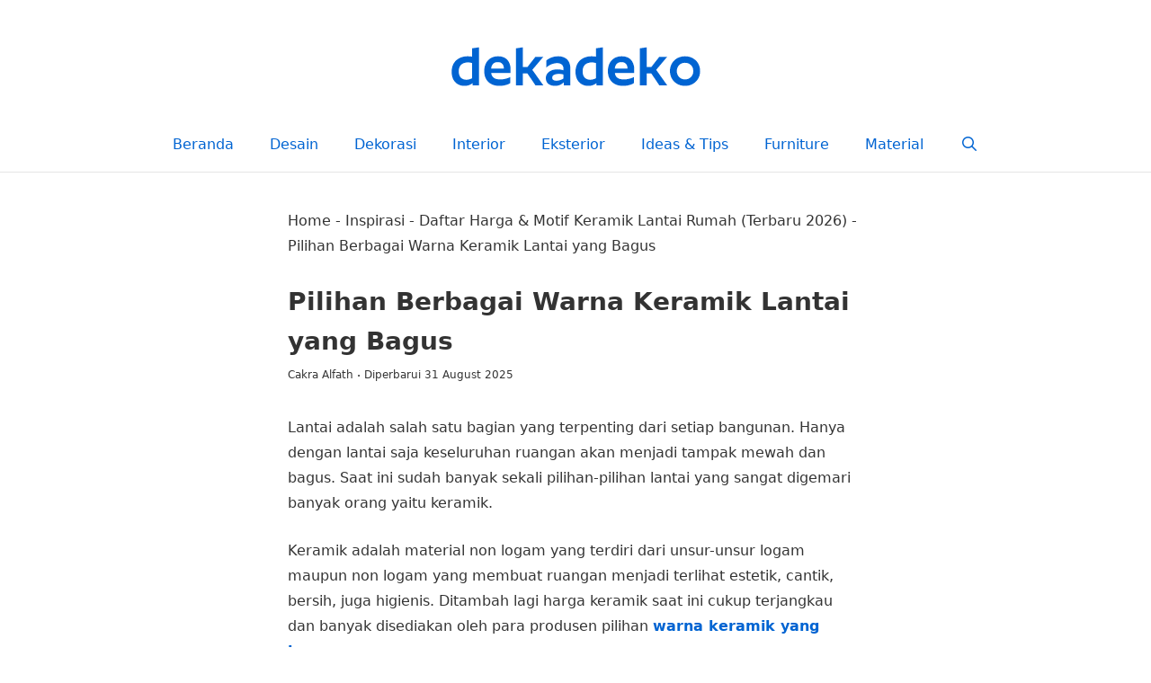

--- FILE ---
content_type: text/html; charset=UTF-8
request_url: https://dekadeko.com/inspirasi/keramik-lantai/warna/
body_size: 23381
content:
<!DOCTYPE html>
<html lang="en-US" prefix="og: https://ogp.me/ns#">
<head><meta charset="UTF-8"><script>if(navigator.userAgent.match(/MSIE|Internet Explorer/i)||navigator.userAgent.match(/Trident\/7\..*?rv:11/i)){var href=document.location.href;if(!href.match(/[?&]nowprocket/)){if(href.indexOf("?")==-1){if(href.indexOf("#")==-1){document.location.href=href+"?nowprocket=1"}else{document.location.href=href.replace("#","?nowprocket=1#")}}else{if(href.indexOf("#")==-1){document.location.href=href+"&nowprocket=1"}else{document.location.href=href.replace("#","&nowprocket=1#")}}}}</script><script>class RocketLazyLoadScripts{constructor(){this.v="1.2.3",this.triggerEvents=["keydown","mousedown","mousemove","touchmove","touchstart","touchend","wheel"],this.userEventHandler=this._triggerListener.bind(this),this.touchStartHandler=this._onTouchStart.bind(this),this.touchMoveHandler=this._onTouchMove.bind(this),this.touchEndHandler=this._onTouchEnd.bind(this),this.clickHandler=this._onClick.bind(this),this.interceptedClicks=[],window.addEventListener("pageshow",t=>{this.persisted=t.persisted}),window.addEventListener("DOMContentLoaded",()=>{this._preconnect3rdParties()}),this.delayedScripts={normal:[],async:[],defer:[]},this.trash=[],this.allJQueries=[]}_addUserInteractionListener(t){if(document.hidden){t._triggerListener();return}this.triggerEvents.forEach(e=>window.addEventListener(e,t.userEventHandler,{passive:!0})),window.addEventListener("touchstart",t.touchStartHandler,{passive:!0}),window.addEventListener("mousedown",t.touchStartHandler),document.addEventListener("visibilitychange",t.userEventHandler)}_removeUserInteractionListener(){this.triggerEvents.forEach(t=>window.removeEventListener(t,this.userEventHandler,{passive:!0})),document.removeEventListener("visibilitychange",this.userEventHandler)}_onTouchStart(t){"HTML"!==t.target.tagName&&(window.addEventListener("touchend",this.touchEndHandler),window.addEventListener("mouseup",this.touchEndHandler),window.addEventListener("touchmove",this.touchMoveHandler,{passive:!0}),window.addEventListener("mousemove",this.touchMoveHandler),t.target.addEventListener("click",this.clickHandler),this._renameDOMAttribute(t.target,"onclick","rocket-onclick"),this._pendingClickStarted())}_onTouchMove(t){window.removeEventListener("touchend",this.touchEndHandler),window.removeEventListener("mouseup",this.touchEndHandler),window.removeEventListener("touchmove",this.touchMoveHandler,{passive:!0}),window.removeEventListener("mousemove",this.touchMoveHandler),t.target.removeEventListener("click",this.clickHandler),this._renameDOMAttribute(t.target,"rocket-onclick","onclick"),this._pendingClickFinished()}_onTouchEnd(t){window.removeEventListener("touchend",this.touchEndHandler),window.removeEventListener("mouseup",this.touchEndHandler),window.removeEventListener("touchmove",this.touchMoveHandler,{passive:!0}),window.removeEventListener("mousemove",this.touchMoveHandler)}_onClick(t){t.target.removeEventListener("click",this.clickHandler),this._renameDOMAttribute(t.target,"rocket-onclick","onclick"),this.interceptedClicks.push(t),t.preventDefault(),t.stopPropagation(),t.stopImmediatePropagation(),this._pendingClickFinished()}_replayClicks(){window.removeEventListener("touchstart",this.touchStartHandler,{passive:!0}),window.removeEventListener("mousedown",this.touchStartHandler),this.interceptedClicks.forEach(t=>{t.target.dispatchEvent(new MouseEvent("click",{view:t.view,bubbles:!0,cancelable:!0}))})}_waitForPendingClicks(){return new Promise(t=>{this._isClickPending?this._pendingClickFinished=t:t()})}_pendingClickStarted(){this._isClickPending=!0}_pendingClickFinished(){this._isClickPending=!1}_renameDOMAttribute(t,e,r){t.hasAttribute&&t.hasAttribute(e)&&(event.target.setAttribute(r,event.target.getAttribute(e)),event.target.removeAttribute(e))}_triggerListener(){this._removeUserInteractionListener(this),"loading"===document.readyState?document.addEventListener("DOMContentLoaded",this._loadEverythingNow.bind(this)):this._loadEverythingNow()}_preconnect3rdParties(){let t=[];document.querySelectorAll("script[type=rocketlazyloadscript]").forEach(e=>{if(e.hasAttribute("src")){let r=new URL(e.src).origin;r!==location.origin&&t.push({src:r,crossOrigin:e.crossOrigin||"module"===e.getAttribute("data-rocket-type")})}}),t=[...new Map(t.map(t=>[JSON.stringify(t),t])).values()],this._batchInjectResourceHints(t,"preconnect")}async _loadEverythingNow(){this.lastBreath=Date.now(),this._delayEventListeners(this),this._delayJQueryReady(this),this._handleDocumentWrite(),this._registerAllDelayedScripts(),this._preloadAllScripts(),await this._loadScriptsFromList(this.delayedScripts.normal),await this._loadScriptsFromList(this.delayedScripts.defer),await this._loadScriptsFromList(this.delayedScripts.async);try{await this._triggerDOMContentLoaded(),await this._triggerWindowLoad()}catch(t){console.error(t)}window.dispatchEvent(new Event("rocket-allScriptsLoaded")),this._waitForPendingClicks().then(()=>{this._replayClicks()}),this._emptyTrash()}_registerAllDelayedScripts(){document.querySelectorAll("script[type=rocketlazyloadscript]").forEach(t=>{t.hasAttribute("data-rocket-src")?t.hasAttribute("async")&&!1!==t.async?this.delayedScripts.async.push(t):t.hasAttribute("defer")&&!1!==t.defer||"module"===t.getAttribute("data-rocket-type")?this.delayedScripts.defer.push(t):this.delayedScripts.normal.push(t):this.delayedScripts.normal.push(t)})}async _transformScript(t){return new Promise((await this._littleBreath(),navigator.userAgent.indexOf("Firefox/")>0||""===navigator.vendor)?e=>{let r=document.createElement("script");[...t.attributes].forEach(t=>{let e=t.nodeName;"type"!==e&&("data-rocket-type"===e&&(e="type"),"data-rocket-src"===e&&(e="src"),r.setAttribute(e,t.nodeValue))}),t.text&&(r.text=t.text),r.hasAttribute("src")?(r.addEventListener("load",e),r.addEventListener("error",e)):(r.text=t.text,e());try{t.parentNode.replaceChild(r,t)}catch(i){e()}}:async e=>{function r(){t.setAttribute("data-rocket-status","failed"),e()}try{let i=t.getAttribute("data-rocket-type"),n=t.getAttribute("data-rocket-src");t.text,i?(t.type=i,t.removeAttribute("data-rocket-type")):t.removeAttribute("type"),t.addEventListener("load",function r(){t.setAttribute("data-rocket-status","executed"),e()}),t.addEventListener("error",r),n?(t.removeAttribute("data-rocket-src"),t.src=n):t.src="data:text/javascript;base64,"+window.btoa(unescape(encodeURIComponent(t.text)))}catch(s){r()}})}async _loadScriptsFromList(t){let e=t.shift();return e&&e.isConnected?(await this._transformScript(e),this._loadScriptsFromList(t)):Promise.resolve()}_preloadAllScripts(){this._batchInjectResourceHints([...this.delayedScripts.normal,...this.delayedScripts.defer,...this.delayedScripts.async],"preload")}_batchInjectResourceHints(t,e){var r=document.createDocumentFragment();t.forEach(t=>{let i=t.getAttribute&&t.getAttribute("data-rocket-src")||t.src;if(i){let n=document.createElement("link");n.href=i,n.rel=e,"preconnect"!==e&&(n.as="script"),t.getAttribute&&"module"===t.getAttribute("data-rocket-type")&&(n.crossOrigin=!0),t.crossOrigin&&(n.crossOrigin=t.crossOrigin),t.integrity&&(n.integrity=t.integrity),r.appendChild(n),this.trash.push(n)}}),document.head.appendChild(r)}_delayEventListeners(t){let e={};function r(t,r){!function t(r){!e[r]&&(e[r]={originalFunctions:{add:r.addEventListener,remove:r.removeEventListener},eventsToRewrite:[]},r.addEventListener=function(){arguments[0]=i(arguments[0]),e[r].originalFunctions.add.apply(r,arguments)},r.removeEventListener=function(){arguments[0]=i(arguments[0]),e[r].originalFunctions.remove.apply(r,arguments)});function i(t){return e[r].eventsToRewrite.indexOf(t)>=0?"rocket-"+t:t}}(t),e[t].eventsToRewrite.push(r)}function i(t,e){let r=t[e];Object.defineProperty(t,e,{get:()=>r||function(){},set(i){t["rocket"+e]=r=i}})}r(document,"DOMContentLoaded"),r(window,"DOMContentLoaded"),r(window,"load"),r(window,"pageshow"),r(document,"readystatechange"),i(document,"onreadystatechange"),i(window,"onload"),i(window,"onpageshow")}_delayJQueryReady(t){let e;function r(r){if(r&&r.fn&&!t.allJQueries.includes(r)){r.fn.ready=r.fn.init.prototype.ready=function(e){return t.domReadyFired?e.bind(document)(r):document.addEventListener("rocket-DOMContentLoaded",()=>e.bind(document)(r)),r([])};let i=r.fn.on;r.fn.on=r.fn.init.prototype.on=function(){if(this[0]===window){function t(t){return t.split(" ").map(t=>"load"===t||0===t.indexOf("load.")?"rocket-jquery-load":t).join(" ")}"string"==typeof arguments[0]||arguments[0]instanceof String?arguments[0]=t(arguments[0]):"object"==typeof arguments[0]&&Object.keys(arguments[0]).forEach(e=>{let r=arguments[0][e];delete arguments[0][e],arguments[0][t(e)]=r})}return i.apply(this,arguments),this},t.allJQueries.push(r)}e=r}r(window.jQuery),Object.defineProperty(window,"jQuery",{get:()=>e,set(t){r(t)}})}async _triggerDOMContentLoaded(){this.domReadyFired=!0,await this._littleBreath(),document.dispatchEvent(new Event("rocket-DOMContentLoaded")),await this._littleBreath(),window.dispatchEvent(new Event("rocket-DOMContentLoaded")),await this._littleBreath(),document.dispatchEvent(new Event("rocket-readystatechange")),await this._littleBreath(),document.rocketonreadystatechange&&document.rocketonreadystatechange()}async _triggerWindowLoad(){await this._littleBreath(),window.dispatchEvent(new Event("rocket-load")),await this._littleBreath(),window.rocketonload&&window.rocketonload(),await this._littleBreath(),this.allJQueries.forEach(t=>t(window).trigger("rocket-jquery-load")),await this._littleBreath();let t=new Event("rocket-pageshow");t.persisted=this.persisted,window.dispatchEvent(t),await this._littleBreath(),window.rocketonpageshow&&window.rocketonpageshow({persisted:this.persisted})}_handleDocumentWrite(){let t=new Map;document.write=document.writeln=function(e){let r=document.currentScript;r||console.error("WPRocket unable to document.write this: "+e);let i=document.createRange(),n=r.parentElement,s=t.get(r);void 0===s&&(s=r.nextSibling,t.set(r,s));let a=document.createDocumentFragment();i.setStart(a,0),a.appendChild(i.createContextualFragment(e)),n.insertBefore(a,s)}}async _littleBreath(){Date.now()-this.lastBreath>45&&(await this._requestAnimFrame(),this.lastBreath=Date.now())}async _requestAnimFrame(){return document.hidden?new Promise(t=>setTimeout(t)):new Promise(t=>requestAnimationFrame(t))}_emptyTrash(){this.trash.forEach(t=>t.remove())}static run(){let t=new RocketLazyLoadScripts;t._addUserInteractionListener(t)}}RocketLazyLoadScripts.run();</script>
<script type="rocketlazyloadscript" async data-rocket-src="https://pagead2.googlesyndication.com/pagead/js/adsbygoogle.js?client=ca-pub-1375442959645911"
     crossorigin="anonymous"></script>
	
	<meta http-equiv="X-UA-Compatible" content="IE=edge" />
	<link rel="profile" href="https://gmpg.org/xfn/11">
		<style>img:is([sizes="auto" i], [sizes^="auto," i]) { contain-intrinsic-size: 3000px 1500px }</style>
	
<!-- Search Engine Optimization by Rank Math - https://rankmath.com/ -->
<title>Pilihan Berbagai Warna Keramik Lantai yang Bagus</title>
<meta name="description" content="Temukan berbagai pilihan warna keramik lantai terbaik untuk rumah Anda. Kualitas tinggi, tahan lama, dan desain estetik. Pasangkan dengan gaya interior Anda."/>
<meta name="robots" content="follow, index, max-snippet:-1, max-video-preview:-1, max-image-preview:large"/>
<link rel="canonical" href="https://dekadeko.com/inspirasi/keramik-lantai/warna/" />
<meta property="og:locale" content="en_US" />
<meta property="og:type" content="article" />
<meta property="og:title" content="Pilihan Berbagai Warna Keramik Lantai yang Bagus" />
<meta property="og:description" content="Temukan berbagai pilihan warna keramik lantai terbaik untuk rumah Anda. Kualitas tinggi, tahan lama, dan desain estetik. Pasangkan dengan gaya interior Anda." />
<meta property="og:url" content="https://dekadeko.com/inspirasi/keramik-lantai/warna/" />
<meta property="og:site_name" content="Dekadeko.com" />
<meta property="article:tag" content="Keramik" />
<meta property="article:section" content="Dekorasi" />
<meta property="og:updated_time" content="2025-08-31T08:16:37+07:00" />
<meta property="og:image" content="https://dekadeko.com/wp-content/uploads/2022/10/Warna-Keramik-Lantai-yang-Bagus.jpg" />
<meta property="og:image:secure_url" content="https://dekadeko.com/wp-content/uploads/2022/10/Warna-Keramik-Lantai-yang-Bagus.jpg" />
<meta property="og:image:width" content="768" />
<meta property="og:image:height" content="384" />
<meta property="og:image:alt" content="Warna Keramik Lantai yang Bagus" />
<meta property="og:image:type" content="image/jpeg" />
<meta property="article:published_time" content="2022-10-06T10:05:05+07:00" />
<meta property="article:modified_time" content="2025-08-31T08:16:37+07:00" />
<meta name="twitter:card" content="summary_large_image" />
<meta name="twitter:title" content="Pilihan Berbagai Warna Keramik Lantai yang Bagus" />
<meta name="twitter:description" content="Temukan berbagai pilihan warna keramik lantai terbaik untuk rumah Anda. Kualitas tinggi, tahan lama, dan desain estetik. Pasangkan dengan gaya interior Anda." />
<meta name="twitter:site" content="@vanny" />
<meta name="twitter:creator" content="@vanny" />
<meta name="twitter:image" content="https://dekadeko.com/wp-content/uploads/2022/10/Warna-Keramik-Lantai-yang-Bagus.jpg" />
<script type="application/ld+json" class="rank-math-schema">{"@context":"https://schema.org","@graph":[{"@type":["Person","Organization"],"@id":"https://dekadeko.com/#person","name":"Dekadeko.com","sameAs":["https://twitter.com/vanny"],"logo":{"@type":"ImageObject","@id":"https://dekadeko.com/#logo","url":"https://dekadeko.com/wp-content/uploads/2023/09/dekadeko-logo-Media-Informasi-Desain-Dekorasi-Interior-Eksterior-Rumah-Hunian.png","contentUrl":"https://dekadeko.com/wp-content/uploads/2023/09/dekadeko-logo-Media-Informasi-Desain-Dekorasi-Interior-Eksterior-Rumah-Hunian.png","caption":"Dekadeko.com","inLanguage":"en-US","width":"512","height":"512"},"image":{"@type":"ImageObject","@id":"https://dekadeko.com/#logo","url":"https://dekadeko.com/wp-content/uploads/2023/09/dekadeko-logo-Media-Informasi-Desain-Dekorasi-Interior-Eksterior-Rumah-Hunian.png","contentUrl":"https://dekadeko.com/wp-content/uploads/2023/09/dekadeko-logo-Media-Informasi-Desain-Dekorasi-Interior-Eksterior-Rumah-Hunian.png","caption":"Dekadeko.com","inLanguage":"en-US","width":"512","height":"512"}},{"@type":"WebSite","@id":"https://dekadeko.com/#website","url":"https://dekadeko.com","name":"Dekadeko.com","alternateName":"Media Informasi Desain Dekorasi Interior Eksterior Rumah Hunian Minimalis","publisher":{"@id":"https://dekadeko.com/#person"},"inLanguage":"en-US"},{"@type":"ImageObject","@id":"https://dekadeko.com/wp-content/uploads/2022/10/Warna-Keramik-Lantai-yang-Bagus.jpg","url":"https://dekadeko.com/wp-content/uploads/2022/10/Warna-Keramik-Lantai-yang-Bagus.jpg","width":"768","height":"384","caption":"Warna Keramik Lantai yang Bagus","inLanguage":"en-US"},{"@type":"BreadcrumbList","@id":"https://dekadeko.com/inspirasi/keramik-lantai/warna/#breadcrumb","itemListElement":[{"@type":"ListItem","position":"1","item":{"@id":"https://dekadeko.com","name":"Home"}},{"@type":"ListItem","position":"2","item":{"@id":"https://dekadeko.com/inspirasi/","name":"Inspirasi"}},{"@type":"ListItem","position":"3","item":{"@id":"https://dekadeko.com/inspirasi/keramik-lantai/","name":"Daftar Harga &amp; Motif Keramik Lantai Rumah (Terbaru 2026)"}},{"@type":"ListItem","position":"4","item":{"@id":"https://dekadeko.com/inspirasi/keramik-lantai/warna/","name":"Pilihan Berbagai Warna Keramik Lantai yang Bagus"}}]},{"@type":"WebPage","@id":"https://dekadeko.com/inspirasi/keramik-lantai/warna/#webpage","url":"https://dekadeko.com/inspirasi/keramik-lantai/warna/","name":"Pilihan Berbagai Warna Keramik Lantai yang Bagus","datePublished":"2022-10-06T10:05:05+07:00","dateModified":"2025-08-31T08:16:37+07:00","isPartOf":{"@id":"https://dekadeko.com/#website"},"primaryImageOfPage":{"@id":"https://dekadeko.com/wp-content/uploads/2022/10/Warna-Keramik-Lantai-yang-Bagus.jpg"},"inLanguage":"en-US","breadcrumb":{"@id":"https://dekadeko.com/inspirasi/keramik-lantai/warna/#breadcrumb"}},{"@type":"Person","@id":"https://dekadeko.com/inspirasi/keramik-lantai/warna/#author","name":"Cakra Alfath","description":"Berikut artikel-artikel informatif dari Cakra Alfath di Dekadeko.com.","image":{"@type":"ImageObject","@id":"https://dekadeko.com/wp-content/uploads/2023/09/cropped-dekadeko-logo-Media-Informasi-Desain-Dekorasi-Interior-Eksterior-Rumah-Hunian-150x150.png","url":"https://dekadeko.com/wp-content/uploads/2023/09/cropped-dekadeko-logo-Media-Informasi-Desain-Dekorasi-Interior-Eksterior-Rumah-Hunian-150x150.png","caption":"Cakra Alfath","inLanguage":"en-US"}},{"@type":"BlogPosting","headline":"Pilihan Berbagai Warna Keramik Lantai yang Bagus","keywords":"Warna Keramik Lantai","datePublished":"2022-10-06T10:05:05+07:00","dateModified":"2025-08-31T08:16:37+07:00","articleSection":"Dekorasi","author":{"@id":"https://dekadeko.com/inspirasi/keramik-lantai/warna/#author","name":"Cakra Alfath"},"publisher":{"@id":"https://dekadeko.com/#person"},"description":"Temukan berbagai pilihan warna keramik lantai terbaik untuk rumah Anda. Kualitas tinggi, tahan lama, dan desain estetik. Pasangkan dengan gaya interior Anda.","name":"Pilihan Berbagai Warna Keramik Lantai yang Bagus","@id":"https://dekadeko.com/inspirasi/keramik-lantai/warna/#richSnippet","isPartOf":{"@id":"https://dekadeko.com/inspirasi/keramik-lantai/warna/#webpage"},"image":{"@id":"https://dekadeko.com/wp-content/uploads/2022/10/Warna-Keramik-Lantai-yang-Bagus.jpg"},"inLanguage":"en-US","mainEntityOfPage":{"@id":"https://dekadeko.com/inspirasi/keramik-lantai/warna/#webpage"}}]}</script>
<!-- /Rank Math WordPress SEO plugin -->

<link rel='dns-prefetch' href='//pagead2.googlesyndication.com' />
<link rel='dns-prefetch' href='//www.googletagmanager.com' />
<link rel='dns-prefetch' href='//googleads.g.doubleclick.net' />
<link rel='dns-prefetch' href='//s10.histats.com' />
<link rel='dns-prefetch' href='//partner.googleadservices.com' />
<link rel='dns-prefetch' href='//fonts.googleapis.com' />
<link rel='dns-prefetch' href='//tpc.googlesyndication.com' />
<link rel='dns-prefetch' href='//www.googletagservices.com' />
<link rel='dns-prefetch' href='//www.gstatic.com' />
<link rel='dns-prefetch' href='//fonts.gstatic.com' />
<link rel='dns-prefetch' href='//fundingchoicesmessages.google.com' />

<link rel="alternate" type="application/rss+xml" title="Dekadeko.com &raquo; Feed" href="https://dekadeko.com/feed/" />
<link rel="alternate" type="application/rss+xml" title="Dekadeko.com &raquo; Comments Feed" href="https://dekadeko.com/comments/feed/" />
<link rel="alternate" type="application/rss+xml" title="Dekadeko.com &raquo; Pilihan Berbagai Warna Keramik Lantai yang Bagus Comments Feed" href="https://dekadeko.com/inspirasi/keramik-lantai/warna/feed/" />
<script type="rocketlazyloadscript">
window._wpemojiSettings = {"baseUrl":"https:\/\/s.w.org\/images\/core\/emoji\/16.0.1\/72x72\/","ext":".png","svgUrl":"https:\/\/s.w.org\/images\/core\/emoji\/16.0.1\/svg\/","svgExt":".svg","source":{"concatemoji":"https:\/\/dekadeko.com\/wp-includes\/js\/wp-emoji-release.min.js?ver=6.8.3"}};
/*! This file is auto-generated */
!function(s,n){var o,i,e;function c(e){try{var t={supportTests:e,timestamp:(new Date).valueOf()};sessionStorage.setItem(o,JSON.stringify(t))}catch(e){}}function p(e,t,n){e.clearRect(0,0,e.canvas.width,e.canvas.height),e.fillText(t,0,0);var t=new Uint32Array(e.getImageData(0,0,e.canvas.width,e.canvas.height).data),a=(e.clearRect(0,0,e.canvas.width,e.canvas.height),e.fillText(n,0,0),new Uint32Array(e.getImageData(0,0,e.canvas.width,e.canvas.height).data));return t.every(function(e,t){return e===a[t]})}function u(e,t){e.clearRect(0,0,e.canvas.width,e.canvas.height),e.fillText(t,0,0);for(var n=e.getImageData(16,16,1,1),a=0;a<n.data.length;a++)if(0!==n.data[a])return!1;return!0}function f(e,t,n,a){switch(t){case"flag":return n(e,"\ud83c\udff3\ufe0f\u200d\u26a7\ufe0f","\ud83c\udff3\ufe0f\u200b\u26a7\ufe0f")?!1:!n(e,"\ud83c\udde8\ud83c\uddf6","\ud83c\udde8\u200b\ud83c\uddf6")&&!n(e,"\ud83c\udff4\udb40\udc67\udb40\udc62\udb40\udc65\udb40\udc6e\udb40\udc67\udb40\udc7f","\ud83c\udff4\u200b\udb40\udc67\u200b\udb40\udc62\u200b\udb40\udc65\u200b\udb40\udc6e\u200b\udb40\udc67\u200b\udb40\udc7f");case"emoji":return!a(e,"\ud83e\udedf")}return!1}function g(e,t,n,a){var r="undefined"!=typeof WorkerGlobalScope&&self instanceof WorkerGlobalScope?new OffscreenCanvas(300,150):s.createElement("canvas"),o=r.getContext("2d",{willReadFrequently:!0}),i=(o.textBaseline="top",o.font="600 32px Arial",{});return e.forEach(function(e){i[e]=t(o,e,n,a)}),i}function t(e){var t=s.createElement("script");t.src=e,t.defer=!0,s.head.appendChild(t)}"undefined"!=typeof Promise&&(o="wpEmojiSettingsSupports",i=["flag","emoji"],n.supports={everything:!0,everythingExceptFlag:!0},e=new Promise(function(e){s.addEventListener("DOMContentLoaded",e,{once:!0})}),new Promise(function(t){var n=function(){try{var e=JSON.parse(sessionStorage.getItem(o));if("object"==typeof e&&"number"==typeof e.timestamp&&(new Date).valueOf()<e.timestamp+604800&&"object"==typeof e.supportTests)return e.supportTests}catch(e){}return null}();if(!n){if("undefined"!=typeof Worker&&"undefined"!=typeof OffscreenCanvas&&"undefined"!=typeof URL&&URL.createObjectURL&&"undefined"!=typeof Blob)try{var e="postMessage("+g.toString()+"("+[JSON.stringify(i),f.toString(),p.toString(),u.toString()].join(",")+"));",a=new Blob([e],{type:"text/javascript"}),r=new Worker(URL.createObjectURL(a),{name:"wpTestEmojiSupports"});return void(r.onmessage=function(e){c(n=e.data),r.terminate(),t(n)})}catch(e){}c(n=g(i,f,p,u))}t(n)}).then(function(e){for(var t in e)n.supports[t]=e[t],n.supports.everything=n.supports.everything&&n.supports[t],"flag"!==t&&(n.supports.everythingExceptFlag=n.supports.everythingExceptFlag&&n.supports[t]);n.supports.everythingExceptFlag=n.supports.everythingExceptFlag&&!n.supports.flag,n.DOMReady=!1,n.readyCallback=function(){n.DOMReady=!0}}).then(function(){return e}).then(function(){var e;n.supports.everything||(n.readyCallback(),(e=n.source||{}).concatemoji?t(e.concatemoji):e.wpemoji&&e.twemoji&&(t(e.twemoji),t(e.wpemoji)))}))}((window,document),window._wpemojiSettings);
</script>
<link rel='alternate stylesheet' id='powerkit-icons-css' href='https://dekadeko.com/wp-content/plugins/powerkit/assets/fonts/powerkit-icons.woff?ver=3.0.4' as='font' type='font/wof' crossorigin />
<link data-minify="1" rel='stylesheet' id='powerkit-css' href='https://dekadeko.com/wp-content/cache/min/1/wp-content/plugins/powerkit/assets/css/powerkit.css?ver=1764060684' media='all' />
<style id='wp-emoji-styles-inline-css'>

	img.wp-smiley, img.emoji {
		display: inline !important;
		border: none !important;
		box-shadow: none !important;
		height: 1em !important;
		width: 1em !important;
		margin: 0 0.07em !important;
		vertical-align: -0.1em !important;
		background: none !important;
		padding: 0 !important;
	}
</style>
<style id='classic-theme-styles-inline-css'>
/*! This file is auto-generated */
.wp-block-button__link{color:#fff;background-color:#32373c;border-radius:9999px;box-shadow:none;text-decoration:none;padding:calc(.667em + 2px) calc(1.333em + 2px);font-size:1.125em}.wp-block-file__button{background:#32373c;color:#fff;text-decoration:none}
</style>
<style id='global-styles-inline-css'>
:root{--wp--preset--aspect-ratio--square: 1;--wp--preset--aspect-ratio--4-3: 4/3;--wp--preset--aspect-ratio--3-4: 3/4;--wp--preset--aspect-ratio--3-2: 3/2;--wp--preset--aspect-ratio--2-3: 2/3;--wp--preset--aspect-ratio--16-9: 16/9;--wp--preset--aspect-ratio--9-16: 9/16;--wp--preset--color--black: #000000;--wp--preset--color--cyan-bluish-gray: #abb8c3;--wp--preset--color--white: #ffffff;--wp--preset--color--pale-pink: #f78da7;--wp--preset--color--vivid-red: #cf2e2e;--wp--preset--color--luminous-vivid-orange: #ff6900;--wp--preset--color--luminous-vivid-amber: #fcb900;--wp--preset--color--light-green-cyan: #7bdcb5;--wp--preset--color--vivid-green-cyan: #00d084;--wp--preset--color--pale-cyan-blue: #8ed1fc;--wp--preset--color--vivid-cyan-blue: #0693e3;--wp--preset--color--vivid-purple: #9b51e0;--wp--preset--color--contrast: var(--contrast);--wp--preset--color--contrast-2: var(--contrast-2);--wp--preset--color--contrast-3: var(--contrast-3);--wp--preset--color--base: var(--base);--wp--preset--color--base-2: var(--base-2);--wp--preset--color--base-3: var(--base-3);--wp--preset--color--accent: var(--accent);--wp--preset--gradient--vivid-cyan-blue-to-vivid-purple: linear-gradient(135deg,rgba(6,147,227,1) 0%,rgb(155,81,224) 100%);--wp--preset--gradient--light-green-cyan-to-vivid-green-cyan: linear-gradient(135deg,rgb(122,220,180) 0%,rgb(0,208,130) 100%);--wp--preset--gradient--luminous-vivid-amber-to-luminous-vivid-orange: linear-gradient(135deg,rgba(252,185,0,1) 0%,rgba(255,105,0,1) 100%);--wp--preset--gradient--luminous-vivid-orange-to-vivid-red: linear-gradient(135deg,rgba(255,105,0,1) 0%,rgb(207,46,46) 100%);--wp--preset--gradient--very-light-gray-to-cyan-bluish-gray: linear-gradient(135deg,rgb(238,238,238) 0%,rgb(169,184,195) 100%);--wp--preset--gradient--cool-to-warm-spectrum: linear-gradient(135deg,rgb(74,234,220) 0%,rgb(151,120,209) 20%,rgb(207,42,186) 40%,rgb(238,44,130) 60%,rgb(251,105,98) 80%,rgb(254,248,76) 100%);--wp--preset--gradient--blush-light-purple: linear-gradient(135deg,rgb(255,206,236) 0%,rgb(152,150,240) 100%);--wp--preset--gradient--blush-bordeaux: linear-gradient(135deg,rgb(254,205,165) 0%,rgb(254,45,45) 50%,rgb(107,0,62) 100%);--wp--preset--gradient--luminous-dusk: linear-gradient(135deg,rgb(255,203,112) 0%,rgb(199,81,192) 50%,rgb(65,88,208) 100%);--wp--preset--gradient--pale-ocean: linear-gradient(135deg,rgb(255,245,203) 0%,rgb(182,227,212) 50%,rgb(51,167,181) 100%);--wp--preset--gradient--electric-grass: linear-gradient(135deg,rgb(202,248,128) 0%,rgb(113,206,126) 100%);--wp--preset--gradient--midnight: linear-gradient(135deg,rgb(2,3,129) 0%,rgb(40,116,252) 100%);--wp--preset--font-size--small: 13px;--wp--preset--font-size--medium: 20px;--wp--preset--font-size--large: 36px;--wp--preset--font-size--x-large: 42px;--wp--preset--spacing--20: 0.44rem;--wp--preset--spacing--30: 0.67rem;--wp--preset--spacing--40: 1rem;--wp--preset--spacing--50: 1.5rem;--wp--preset--spacing--60: 2.25rem;--wp--preset--spacing--70: 3.38rem;--wp--preset--spacing--80: 5.06rem;--wp--preset--shadow--natural: 6px 6px 9px rgba(0, 0, 0, 0.2);--wp--preset--shadow--deep: 12px 12px 50px rgba(0, 0, 0, 0.4);--wp--preset--shadow--sharp: 6px 6px 0px rgba(0, 0, 0, 0.2);--wp--preset--shadow--outlined: 6px 6px 0px -3px rgba(255, 255, 255, 1), 6px 6px rgba(0, 0, 0, 1);--wp--preset--shadow--crisp: 6px 6px 0px rgba(0, 0, 0, 1);}:where(.is-layout-flex){gap: 0.5em;}:where(.is-layout-grid){gap: 0.5em;}body .is-layout-flex{display: flex;}.is-layout-flex{flex-wrap: wrap;align-items: center;}.is-layout-flex > :is(*, div){margin: 0;}body .is-layout-grid{display: grid;}.is-layout-grid > :is(*, div){margin: 0;}:where(.wp-block-columns.is-layout-flex){gap: 2em;}:where(.wp-block-columns.is-layout-grid){gap: 2em;}:where(.wp-block-post-template.is-layout-flex){gap: 1.25em;}:where(.wp-block-post-template.is-layout-grid){gap: 1.25em;}.has-black-color{color: var(--wp--preset--color--black) !important;}.has-cyan-bluish-gray-color{color: var(--wp--preset--color--cyan-bluish-gray) !important;}.has-white-color{color: var(--wp--preset--color--white) !important;}.has-pale-pink-color{color: var(--wp--preset--color--pale-pink) !important;}.has-vivid-red-color{color: var(--wp--preset--color--vivid-red) !important;}.has-luminous-vivid-orange-color{color: var(--wp--preset--color--luminous-vivid-orange) !important;}.has-luminous-vivid-amber-color{color: var(--wp--preset--color--luminous-vivid-amber) !important;}.has-light-green-cyan-color{color: var(--wp--preset--color--light-green-cyan) !important;}.has-vivid-green-cyan-color{color: var(--wp--preset--color--vivid-green-cyan) !important;}.has-pale-cyan-blue-color{color: var(--wp--preset--color--pale-cyan-blue) !important;}.has-vivid-cyan-blue-color{color: var(--wp--preset--color--vivid-cyan-blue) !important;}.has-vivid-purple-color{color: var(--wp--preset--color--vivid-purple) !important;}.has-black-background-color{background-color: var(--wp--preset--color--black) !important;}.has-cyan-bluish-gray-background-color{background-color: var(--wp--preset--color--cyan-bluish-gray) !important;}.has-white-background-color{background-color: var(--wp--preset--color--white) !important;}.has-pale-pink-background-color{background-color: var(--wp--preset--color--pale-pink) !important;}.has-vivid-red-background-color{background-color: var(--wp--preset--color--vivid-red) !important;}.has-luminous-vivid-orange-background-color{background-color: var(--wp--preset--color--luminous-vivid-orange) !important;}.has-luminous-vivid-amber-background-color{background-color: var(--wp--preset--color--luminous-vivid-amber) !important;}.has-light-green-cyan-background-color{background-color: var(--wp--preset--color--light-green-cyan) !important;}.has-vivid-green-cyan-background-color{background-color: var(--wp--preset--color--vivid-green-cyan) !important;}.has-pale-cyan-blue-background-color{background-color: var(--wp--preset--color--pale-cyan-blue) !important;}.has-vivid-cyan-blue-background-color{background-color: var(--wp--preset--color--vivid-cyan-blue) !important;}.has-vivid-purple-background-color{background-color: var(--wp--preset--color--vivid-purple) !important;}.has-black-border-color{border-color: var(--wp--preset--color--black) !important;}.has-cyan-bluish-gray-border-color{border-color: var(--wp--preset--color--cyan-bluish-gray) !important;}.has-white-border-color{border-color: var(--wp--preset--color--white) !important;}.has-pale-pink-border-color{border-color: var(--wp--preset--color--pale-pink) !important;}.has-vivid-red-border-color{border-color: var(--wp--preset--color--vivid-red) !important;}.has-luminous-vivid-orange-border-color{border-color: var(--wp--preset--color--luminous-vivid-orange) !important;}.has-luminous-vivid-amber-border-color{border-color: var(--wp--preset--color--luminous-vivid-amber) !important;}.has-light-green-cyan-border-color{border-color: var(--wp--preset--color--light-green-cyan) !important;}.has-vivid-green-cyan-border-color{border-color: var(--wp--preset--color--vivid-green-cyan) !important;}.has-pale-cyan-blue-border-color{border-color: var(--wp--preset--color--pale-cyan-blue) !important;}.has-vivid-cyan-blue-border-color{border-color: var(--wp--preset--color--vivid-cyan-blue) !important;}.has-vivid-purple-border-color{border-color: var(--wp--preset--color--vivid-purple) !important;}.has-vivid-cyan-blue-to-vivid-purple-gradient-background{background: var(--wp--preset--gradient--vivid-cyan-blue-to-vivid-purple) !important;}.has-light-green-cyan-to-vivid-green-cyan-gradient-background{background: var(--wp--preset--gradient--light-green-cyan-to-vivid-green-cyan) !important;}.has-luminous-vivid-amber-to-luminous-vivid-orange-gradient-background{background: var(--wp--preset--gradient--luminous-vivid-amber-to-luminous-vivid-orange) !important;}.has-luminous-vivid-orange-to-vivid-red-gradient-background{background: var(--wp--preset--gradient--luminous-vivid-orange-to-vivid-red) !important;}.has-very-light-gray-to-cyan-bluish-gray-gradient-background{background: var(--wp--preset--gradient--very-light-gray-to-cyan-bluish-gray) !important;}.has-cool-to-warm-spectrum-gradient-background{background: var(--wp--preset--gradient--cool-to-warm-spectrum) !important;}.has-blush-light-purple-gradient-background{background: var(--wp--preset--gradient--blush-light-purple) !important;}.has-blush-bordeaux-gradient-background{background: var(--wp--preset--gradient--blush-bordeaux) !important;}.has-luminous-dusk-gradient-background{background: var(--wp--preset--gradient--luminous-dusk) !important;}.has-pale-ocean-gradient-background{background: var(--wp--preset--gradient--pale-ocean) !important;}.has-electric-grass-gradient-background{background: var(--wp--preset--gradient--electric-grass) !important;}.has-midnight-gradient-background{background: var(--wp--preset--gradient--midnight) !important;}.has-small-font-size{font-size: var(--wp--preset--font-size--small) !important;}.has-medium-font-size{font-size: var(--wp--preset--font-size--medium) !important;}.has-large-font-size{font-size: var(--wp--preset--font-size--large) !important;}.has-x-large-font-size{font-size: var(--wp--preset--font-size--x-large) !important;}
:where(.wp-block-post-template.is-layout-flex){gap: 1.25em;}:where(.wp-block-post-template.is-layout-grid){gap: 1.25em;}
:where(.wp-block-columns.is-layout-flex){gap: 2em;}:where(.wp-block-columns.is-layout-grid){gap: 2em;}
:root :where(.wp-block-pullquote){font-size: 1.5em;line-height: 1.6;}
</style>
<link data-minify="1" rel='stylesheet' id='powerkit-share-buttons-css' href='https://dekadeko.com/wp-content/cache/min/1/wp-content/plugins/powerkit/modules/share-buttons/public/css/public-powerkit-share-buttons.css?ver=1764060684' media='all' />
<link data-minify="1" rel='stylesheet' id='powerkit-table-of-contents-css' href='https://dekadeko.com/wp-content/cache/min/1/wp-content/plugins/powerkit/modules/table-of-contents/public/css/public-powerkit-table-of-contents.css?ver=1764060684' media='all' />
<link rel='stylesheet' id='generate-style-css' href='https://dekadeko.com/wp-content/themes/generatepress/assets/css/all.min.css?ver=3.6.0' media='all' />
<style id='generate-style-inline-css'>
.no-featured-image-padding .featured-image {margin-left:-0px;margin-right:-0px;}.post-image-above-header .no-featured-image-padding .inside-article .featured-image {margin-top:-20px;}@media (max-width:768px){.no-featured-image-padding .featured-image {margin-left:-20px;margin-right:-20px;}.post-image-above-header .no-featured-image-padding .inside-article .featured-image {margin-top:-20px;}}
body{background-color:#ffffff;color:#333333;}a{color:#0064d2;}a:visited{color:#0049b7;}a:hover, a:focus, a:active{color:#0049b7;}body .grid-container{max-width:1440px;}.wp-block-group__inner-container{max-width:1440px;margin-left:auto;margin-right:auto;}.generate-back-to-top{font-size:20px;border-radius:3px;position:fixed;bottom:30px;right:30px;line-height:40px;width:40px;text-align:center;z-index:10;transition:opacity 300ms ease-in-out;opacity:0.1;transform:translateY(1000px);}.generate-back-to-top__show{opacity:1;transform:translateY(0);}.navigation-search{position:absolute;left:-99999px;pointer-events:none;visibility:hidden;z-index:20;width:100%;top:0;transition:opacity 100ms ease-in-out;opacity:0;}.navigation-search.nav-search-active{left:0;right:0;pointer-events:auto;visibility:visible;opacity:1;}.navigation-search input[type="search"]{outline:0;border:0;vertical-align:bottom;line-height:1;opacity:0.9;width:100%;z-index:20;border-radius:0;-webkit-appearance:none;height:60px;}.navigation-search input::-ms-clear{display:none;width:0;height:0;}.navigation-search input::-ms-reveal{display:none;width:0;height:0;}.navigation-search input::-webkit-search-decoration, .navigation-search input::-webkit-search-cancel-button, .navigation-search input::-webkit-search-results-button, .navigation-search input::-webkit-search-results-decoration{display:none;}.main-navigation li.search-item{z-index:21;}li.search-item.active{transition:opacity 100ms ease-in-out;}.nav-left-sidebar .main-navigation li.search-item.active,.nav-right-sidebar .main-navigation li.search-item.active{width:auto;display:inline-block;float:right;}.gen-sidebar-nav .navigation-search{top:auto;bottom:0;}:root{--contrast:#222222;--contrast-2:#575760;--contrast-3:#b2b2be;--base:#f0f0f0;--base-2:#f7f8f9;--base-3:#ffffff;--accent:#1e73be;}:root .has-contrast-color{color:var(--contrast);}:root .has-contrast-background-color{background-color:var(--contrast);}:root .has-contrast-2-color{color:var(--contrast-2);}:root .has-contrast-2-background-color{background-color:var(--contrast-2);}:root .has-contrast-3-color{color:var(--contrast-3);}:root .has-contrast-3-background-color{background-color:var(--contrast-3);}:root .has-base-color{color:var(--base);}:root .has-base-background-color{background-color:var(--base);}:root .has-base-2-color{color:var(--base-2);}:root .has-base-2-background-color{background-color:var(--base-2);}:root .has-base-3-color{color:var(--base-3);}:root .has-base-3-background-color{background-color:var(--base-3);}:root .has-accent-color{color:var(--accent);}:root .has-accent-background-color{background-color:var(--accent);}body, button, input, select, textarea{font-family:-apple-system, system-ui, BlinkMacSystemFont, "Segoe UI", Helvetica, Arial, sans-serif, "Apple Color Emoji", "Segoe UI Emoji", "Segoe UI Symbol";font-size:16px;}body{line-height:1.8;}p{margin-bottom:1.6em;}.entry-content > [class*="wp-block-"]:not(:last-child):not(.wp-block-heading){margin-bottom:1.6em;}.main-title{font-weight:600;font-size:28px;}.site-description{font-size:14px;}.main-navigation a, .menu-toggle{font-weight:500;font-size:16px;}.main-navigation .main-nav ul ul li a{font-size:15px;}.widget-title{font-weight:600;font-size:16px;margin-bottom:20px;}.sidebar .widget, .footer-widgets .widget{font-size:14px;}button:not(.menu-toggle),html input[type="button"],input[type="reset"],input[type="submit"],.button,.wp-block-button .wp-block-button__link{text-transform:capitalize;}h1{font-weight:700;font-size:28px;line-height:1.6em;}h2{font-weight:700;font-size:24px;line-height:1.4em;margin-bottom:24px;}h3{font-weight:600;font-size:18px;line-height:1.6em;}h4{font-weight:600;font-size:15px;}h5{font-weight:600;font-size:inherit;}.site-info{font-size:14px;}@media (max-width:768px){.main-title{font-size:20px;}h1{font-size:26px;}h2{font-size:20px;}}.top-bar{background-color:#636363;color:#ffffff;}.top-bar a{color:#ffffff;}.top-bar a:hover{color:#303030;}.site-header{background-color:#ffffff;color:#3a3a3a;}.site-header a{color:#0064d2;}.site-header a:hover{color:#0049b7;}.main-title a,.main-title a:hover{color:#0064d2;}.site-description{color:#4c4c4c;}.mobile-menu-control-wrapper .menu-toggle,.mobile-menu-control-wrapper .menu-toggle:hover,.mobile-menu-control-wrapper .menu-toggle:focus,.has-inline-mobile-toggle #site-navigation.toggled{background-color:rgba(0, 0, 0, 0.02);}.main-navigation,.main-navigation ul ul{background-color:#ffffff;}.main-navigation .main-nav ul li a, .main-navigation .menu-toggle, .main-navigation .menu-bar-items{color:#0064d2;}.main-navigation .main-nav ul li:not([class*="current-menu-"]):hover > a, .main-navigation .main-nav ul li:not([class*="current-menu-"]):focus > a, .main-navigation .main-nav ul li.sfHover:not([class*="current-menu-"]) > a, .main-navigation .menu-bar-item:hover > a, .main-navigation .menu-bar-item.sfHover > a{color:#0049b7;background-color:#ffffff;}button.menu-toggle:hover,button.menu-toggle:focus,.main-navigation .mobile-bar-items a,.main-navigation .mobile-bar-items a:hover,.main-navigation .mobile-bar-items a:focus{color:#0064d2;}.main-navigation .main-nav ul li[class*="current-menu-"] > a{color:#0049b7;background-color:#ffffff;}.navigation-search input[type="search"],.navigation-search input[type="search"]:active, .navigation-search input[type="search"]:focus, .main-navigation .main-nav ul li.search-item.active > a, .main-navigation .menu-bar-items .search-item.active > a{color:#333333;background-color:#ffffff;opacity:1;}.main-navigation ul ul{background-color:#ffffff;}.main-navigation .main-nav ul ul li a{color:#0049b7;}.main-navigation .main-nav ul ul li:not([class*="current-menu-"]):hover > a,.main-navigation .main-nav ul ul li:not([class*="current-menu-"]):focus > a, .main-navigation .main-nav ul ul li.sfHover:not([class*="current-menu-"]) > a{color:#0049b7;background-color:#ffffff;}.main-navigation .main-nav ul ul li[class*="current-menu-"] > a{color:#0049b7;background-color:#ffffff;}.separate-containers .inside-article, .separate-containers .comments-area, .separate-containers .page-header, .one-container .container, .separate-containers .paging-navigation, .inside-page-header{color:#333333;background-color:#ffffff;}.entry-meta{color:#333333;}.entry-meta a{color:#333333;}.entry-meta a:hover{color:#333333;}h1{color:#333333;}h2{color:#333333;}h3{color:#ff6820;}h4{color:#333333;}.sidebar .widget{color:#f7f7f7;background-color:#0064d2;}.sidebar .widget a{color:#f7f7f7;}.sidebar .widget a:hover{color:#e5e5e5;}.sidebar .widget .widget-title{color:#f7f7f7;}.footer-widgets{color:#303030;background-color:var(--base-3);}.footer-widgets a{color:#303030;}.footer-widgets a:hover{color:#0049b7;}.footer-widgets .widget-title{color:#303030;}.site-info{color:#3f3f3f;}.site-info a{color:#3f3f3f;}.site-info a:hover{color:#0064d2;}.footer-bar .widget_nav_menu .current-menu-item a{color:#0064d2;}input[type="text"],input[type="email"],input[type="url"],input[type="password"],input[type="search"],input[type="tel"],input[type="number"],textarea,select{color:#666666;background-color:#f2f2f2;border-color:#e5e5e5;}input[type="text"]:focus,input[type="email"]:focus,input[type="url"]:focus,input[type="password"]:focus,input[type="search"]:focus,input[type="tel"]:focus,input[type="number"]:focus,textarea:focus,select:focus{color:#666666;background-color:#ffffff;border-color:#d3d3d3;}button,html input[type="button"],input[type="reset"],input[type="submit"],a.button,a.wp-block-button__link:not(.has-background){color:#ffffff;background-color:#0064d2;}button:hover,html input[type="button"]:hover,input[type="reset"]:hover,input[type="submit"]:hover,a.button:hover,button:focus,html input[type="button"]:focus,input[type="reset"]:focus,input[type="submit"]:focus,a.button:focus,a.wp-block-button__link:not(.has-background):active,a.wp-block-button__link:not(.has-background):focus,a.wp-block-button__link:not(.has-background):hover{color:#ffffff;background-color:#0049b7;}a.generate-back-to-top{background-color:#0064d2;color:#ffffff;}a.generate-back-to-top:hover,a.generate-back-to-top:focus{background-color:#0049b7;color:#ffffff;}:root{--gp-search-modal-bg-color:var(--base-3);--gp-search-modal-text-color:var(--contrast);--gp-search-modal-overlay-bg-color:rgba(0,0,0,0.2);}@media (max-width: 720px){.main-navigation .menu-bar-item:hover > a, .main-navigation .menu-bar-item.sfHover > a{background:none;color:#0064d2;}}.inside-top-bar{padding:10px;}.inside-header{padding:40px 0px 20px 0px;}.separate-containers .inside-article, .separate-containers .comments-area, .separate-containers .page-header, .separate-containers .paging-navigation, .one-container .site-content, .inside-page-header{padding:20px 0px 20px 0px;}.site-main .wp-block-group__inner-container{padding:20px 0px 20px 0px;}.entry-content .alignwide, body:not(.no-sidebar) .entry-content .alignfull{margin-left:-0px;width:calc(100% + 0px);max-width:calc(100% + 0px);}.one-container.right-sidebar .site-main,.one-container.both-right .site-main{margin-right:0px;}.one-container.left-sidebar .site-main,.one-container.both-left .site-main{margin-left:0px;}.one-container.both-sidebars .site-main{margin:0px;}.rtl .menu-item-has-children .dropdown-menu-toggle{padding-left:20px;}.rtl .main-navigation .main-nav ul li.menu-item-has-children > a{padding-right:20px;}.widget-area .widget{padding:50px;}.footer-widgets{padding:40px 0px 20px 0px;}.site-info{padding:20px;}@media (max-width:768px){.separate-containers .inside-article, .separate-containers .comments-area, .separate-containers .page-header, .separate-containers .paging-navigation, .one-container .site-content, .inside-page-header{padding:20px;}.site-main .wp-block-group__inner-container{padding:20px;}.inside-header{padding-top:40px;padding-right:40px;padding-bottom:40px;padding-left:40px;}.footer-widgets{padding-top:40px;padding-right:20px;padding-bottom:20px;padding-left:20px;}.site-info{padding-right:10px;padding-left:10px;}.entry-content .alignwide, body:not(.no-sidebar) .entry-content .alignfull{margin-left:-20px;width:calc(100% + 40px);max-width:calc(100% + 40px);}}/* End cached CSS */@media (max-width: 720px){.main-navigation .menu-toggle,.main-navigation .mobile-bar-items,.sidebar-nav-mobile:not(#sticky-placeholder){display:block;}.main-navigation ul,.gen-sidebar-nav{display:none;}[class*="nav-float-"] .site-header .inside-header > *{float:none;clear:both;}}
.dynamic-author-image-rounded{border-radius:100%;}.dynamic-featured-image, .dynamic-author-image{vertical-align:middle;}.one-container.blog .dynamic-content-template:not(:last-child), .one-container.archive .dynamic-content-template:not(:last-child){padding-bottom:0px;}.dynamic-entry-excerpt > p:last-child{margin-bottom:0px;}
.main-navigation .navigation-logo img {height:60px;}@media (max-width: 1450px) {.main-navigation .navigation-logo.site-logo {margin-left:0;}body.sticky-menu-logo.nav-float-left .main-navigation .site-logo.navigation-logo {margin-right:0;}}
h1.entry-title{font-weight:700;font-size:28px;line-height:1.6em;}h2.entry-title{font-weight:700;font-size:24px;line-height:1.4em;}.navigation-branding .main-title{font-weight:600;text-transform:none;font-size:28px;}@media (max-width:768px){h1.entry-title{font-size:26px;}h2.entry-title{font-size:20px;}}@media (max-width: 720px){.navigation-branding .main-title{font-size:20px;}}
@media (max-width: 720px){.main-navigation .menu-toggle,.main-navigation .mobile-bar-items a,.main-navigation .menu-bar-item > a{padding-left:10px;padding-right:10px;}.main-navigation .main-nav ul li a,.main-navigation .menu-toggle,.main-navigation .mobile-bar-items a,.main-navigation .menu-bar-item > a{line-height:60px;}.main-navigation .site-logo.navigation-logo img, .mobile-header-navigation .site-logo.mobile-header-logo img, .navigation-search input[type="search"]{height:60px;}}
</style>
<link data-minify="1" rel='stylesheet' id='generate-font-icons-css' href='https://dekadeko.com/wp-content/cache/min/1/wp-content/themes/generatepress/assets/css/components/font-icons.min.css?ver=1764060684' media='all' />
<link data-minify="1" rel='stylesheet' id='generate-child-css' href='https://dekadeko.com/wp-content/cache/min/1/wp-content/themes/gp_child_dekadeko_2.0/style.css?ver=1764060684' media='all' />
<link rel='stylesheet' id='generate-blog-columns-css' href='https://dekadeko.com/wp-content/plugins/gp-premium/blog/functions/css/columns.min.css?ver=2.5.5' media='all' />
<link rel='stylesheet' id='generate-secondary-nav-css' href='https://dekadeko.com/wp-content/plugins/gp-premium/secondary-nav/functions/css/style.min.css?ver=2.5.5' media='all' />
<style id='generate-secondary-nav-inline-css'>
.secondary-navigation{background-color:#ffffff;}.secondary-navigation .main-nav ul li a,.secondary-navigation .menu-toggle,.secondary-menu-bar-items .menu-bar-item > a{color:#0064d2;font-size:14px;}.secondary-navigation .secondary-menu-bar-items{color:#0064d2;font-size:14px;}button.secondary-menu-toggle:hover,button.secondary-menu-toggle:focus{color:#0064d2;}.widget-area .secondary-navigation{margin-bottom:20px;}.secondary-navigation ul ul{background-color:#ffffff;top:auto;}.secondary-navigation .main-nav ul ul li a{color:#0064d2;font-size:13px;}.secondary-navigation .main-nav ul li:not([class*="current-menu-"]):hover > a, .secondary-navigation .main-nav ul li:not([class*="current-menu-"]):focus > a, .secondary-navigation .main-nav ul li.sfHover:not([class*="current-menu-"]) > a, .secondary-menu-bar-items .menu-bar-item:hover > a{color:#0049b7;background-color:#ffffff;}.secondary-navigation .main-nav ul ul li:not([class*="current-menu-"]):hover > a,.secondary-navigation .main-nav ul ul li:not([class*="current-menu-"]):focus > a,.secondary-navigation .main-nav ul ul li.sfHover:not([class*="current-menu-"]) > a{color:#0049b7;background-color:#ffffff;}.secondary-navigation .main-nav ul li[class*="current-menu-"] > a{color:#0049b7;background-color:#ffffff;}.secondary-navigation .main-nav ul ul li[class*="current-menu-"] > a{color:#0049b7;background-color:#ffffff;}@media (max-width: 720px) {.secondary-menu-bar-items .menu-bar-item:hover > a{background: none;color: #0064d2;}}
</style>
<link rel='stylesheet' id='generate-secondary-nav-mobile-css' href='https://dekadeko.com/wp-content/plugins/gp-premium/secondary-nav/functions/css/style-mobile.min.css?ver=2.5.5' media='all' />
<link rel='stylesheet' id='generate-menu-logo-css' href='https://dekadeko.com/wp-content/plugins/gp-premium/menu-plus/functions/css/menu-logo.min.css?ver=2.5.5' media='all' />
<style id='generate-menu-logo-inline-css'>
@media (max-width: 720px){.sticky-menu-logo .navigation-stick:not(.mobile-header-navigation) .menu-toggle,.menu-logo .main-navigation:not(.mobile-header-navigation) .menu-toggle{display:inline-block;clear:none;width:auto;float:right;}.sticky-menu-logo .navigation-stick:not(.mobile-header-navigation) .mobile-bar-items,.menu-logo .main-navigation:not(.mobile-header-navigation) .mobile-bar-items{position:relative;float:right;}.regular-menu-logo .main-navigation:not(.navigation-stick):not(.mobile-header-navigation) .menu-toggle{display:inline-block;clear:none;width:auto;float:right;}.regular-menu-logo .main-navigation:not(.navigation-stick):not(.mobile-header-navigation) .mobile-bar-items{position:relative;float:right;}body[class*="nav-float-"].menu-logo-enabled:not(.sticky-menu-logo) .main-navigation .main-nav{display:block;}.sticky-menu-logo.nav-float-left .navigation-stick:not(.mobile-header-navigation) .menu-toggle,.menu-logo.nav-float-left .main-navigation:not(.mobile-header-navigation) .menu-toggle,.regular-menu-logo.nav-float-left .main-navigation:not(.navigation-stick):not(.mobile-header-navigation) .menu-toggle{float:left;}}
</style>
<link rel='stylesheet' id='generate-navigation-branding-css' href='https://dekadeko.com/wp-content/plugins/gp-premium/menu-plus/functions/css/navigation-branding.min.css?ver=2.5.5' media='all' />
<style id='generate-navigation-branding-inline-css'>
@media (max-width: 720px){.site-header, #site-navigation, #sticky-navigation{display:none !important;opacity:0.0;}#mobile-header{display:block !important;width:100% !important;}#mobile-header .main-nav > ul{display:none;}#mobile-header.toggled .main-nav > ul, #mobile-header .menu-toggle, #mobile-header .mobile-bar-items{display:block;}#mobile-header .main-nav{-ms-flex:0 0 100%;flex:0 0 100%;-webkit-box-ordinal-group:5;-ms-flex-order:4;order:4;}}.navigation-branding img, .site-logo.mobile-header-logo img{height:60px;width:auto;}.navigation-branding .main-title{line-height:60px;}@media (max-width: 1450px){#site-navigation .navigation-branding, #sticky-navigation .navigation-branding{margin-left:10px;}}@media (max-width: 720px){.main-navigation:not(.slideout-navigation) .main-nav{-ms-flex:0 0 100%;flex:0 0 100%;}.main-navigation:not(.slideout-navigation) .inside-navigation{-ms-flex-wrap:wrap;flex-wrap:wrap;display:-webkit-box;display:-ms-flexbox;display:flex;}.nav-aligned-center .navigation-branding, .nav-aligned-left .navigation-branding{margin-right:auto;}.nav-aligned-center  .main-navigation.has-branding:not(.slideout-navigation) .inside-navigation .main-nav,.nav-aligned-center  .main-navigation.has-sticky-branding.navigation-stick .inside-navigation .main-nav,.nav-aligned-left  .main-navigation.has-branding:not(.slideout-navigation) .inside-navigation .main-nav,.nav-aligned-left  .main-navigation.has-sticky-branding.navigation-stick .inside-navigation .main-nav{margin-right:0px;}.navigation-branding img, .site-logo.mobile-header-logo{height:60px;}.navigation-branding .main-title{line-height:60px;}}
</style>
<link rel='stylesheet' id='wp-block-library-css' href='https://dekadeko.com/wp-includes/css/dist/block-library/style.min.css?ver=6.8.3' media='all' />
<style id='rocket-lazyload-inline-css'>
.rll-youtube-player{position:relative;padding-bottom:56.23%;height:0;overflow:hidden;max-width:100%;}.rll-youtube-player:focus-within{outline: 2px solid currentColor;outline-offset: 5px;}.rll-youtube-player iframe{position:absolute;top:0;left:0;width:100%;height:100%;z-index:100;background:0 0}.rll-youtube-player img{bottom:0;display:block;left:0;margin:auto;max-width:100%;width:100%;position:absolute;right:0;top:0;border:none;height:auto;-webkit-transition:.4s all;-moz-transition:.4s all;transition:.4s all}.rll-youtube-player img:hover{-webkit-filter:brightness(75%)}.rll-youtube-player .play{height:100%;width:100%;left:0;top:0;position:absolute;background:url(https://dekadeko.com/wp-content/plugins/wp-rocket/assets/img/youtube.png) no-repeat center;background-color: transparent !important;cursor:pointer;border:none;}.wp-embed-responsive .wp-has-aspect-ratio .rll-youtube-player{position:absolute;padding-bottom:0;width:100%;height:100%;top:0;bottom:0;left:0;right:0}
</style>
<script type="rocketlazyloadscript" data-rocket-src="https://dekadeko.com/wp-includes/js/jquery/jquery.min.js?ver=3.7.1" id="jquery-core-js"></script>
<script type="rocketlazyloadscript" data-rocket-src="https://dekadeko.com/wp-includes/js/jquery/jquery-migrate.min.js?ver=3.4.1" id="jquery-migrate-js"></script>
<script type="rocketlazyloadscript" id="jquery-js-after">
jQuery(document).ready(function() {
	jQuery(".1257a12176074d046a0c4371cd8eafaa").click(function() {
		jQuery.post(
			"https://dekadeko.com/wp-admin/admin-ajax.php", {
				"action": "quick_adsense_onpost_ad_click",
				"quick_adsense_onpost_ad_index": jQuery(this).attr("data-index"),
				"quick_adsense_nonce": "1111c55d84",
			}, function(response) { }
		);
	});
});
</script>
<link rel="https://api.w.org/" href="https://dekadeko.com/wp-json/" /><link rel="alternate" title="JSON" type="application/json" href="https://dekadeko.com/wp-json/wp/v2/inspirasi/11614" /><link rel="EditURI" type="application/rsd+xml" title="RSD" href="https://dekadeko.com/xmlrpc.php?rsd" />
<meta name="generator" content="WordPress 6.8.3" />
<link rel='shortlink' href='https://dekadeko.com/?p=11614' />
<link rel="alternate" title="oEmbed (JSON)" type="application/json+oembed" href="https://dekadeko.com/wp-json/oembed/1.0/embed?url=https%3A%2F%2Fdekadeko.com%2Finspirasi%2Fkeramik-lantai%2Fwarna%2F" />
<link rel="alternate" title="oEmbed (XML)" type="text/xml+oembed" href="https://dekadeko.com/wp-json/oembed/1.0/embed?url=https%3A%2F%2Fdekadeko.com%2Finspirasi%2Fkeramik-lantai%2Fwarna%2F&#038;format=xml" />
<meta name="google-site-verification" content="hm_Pjr_JcdokQ1kNI-dqi-dMHMTbngdD9aU6SYv18ig" /><meta name="viewport" content="width=device-width, initial-scale=1.0, maximum-scale=5.0"><!-- Google tag (gtag.js) -->
<script type="rocketlazyloadscript" async data-rocket-src="https://www.googletagmanager.com/gtag/js?id=G-4SY3WFCZL1"></script>
<script type="rocketlazyloadscript">
  window.dataLayer = window.dataLayer || [];
  function gtag(){dataLayer.push(arguments);}
  gtag('js', new Date());

  gtag('config', 'G-4SY3WFCZL1');
</script>
	<!-- End Google Analytics -->
<link rel="pingback" href="https://dekadeko.com/xmlrpc.php">
<link rel="icon" href="https://dekadeko.com/wp-content/uploads/2023/09/cropped-dekadeko-logo-Media-Informasi-Desain-Dekorasi-Interior-Eksterior-Rumah-Hunian-32x32.png" sizes="32x32" />
<link rel="icon" href="https://dekadeko.com/wp-content/uploads/2023/09/cropped-dekadeko-logo-Media-Informasi-Desain-Dekorasi-Interior-Eksterior-Rumah-Hunian-192x192.png" sizes="192x192" />
<link rel="apple-touch-icon" href="https://dekadeko.com/wp-content/uploads/2023/09/cropped-dekadeko-logo-Media-Informasi-Desain-Dekorasi-Interior-Eksterior-Rumah-Hunian-180x180.png" />
<meta name="msapplication-TileImage" content="https://dekadeko.com/wp-content/uploads/2023/09/cropped-dekadeko-logo-Media-Informasi-Desain-Dekorasi-Interior-Eksterior-Rumah-Hunian-270x270.png" />
		<style id="wp-custom-css">
			.single-post #page,
.single-pro #page,
.single-inspirasi #page,
.page #page {
    max-width: 640px !important;
    margin-left: auto;
    margin-right: auto;
}

#mobile-menu>ul>li a {
	text-align: right;
}

.nav-links .page-numbers:not(.next):not(.prev) {
    display: none;
}

#nav-below {
    text-align: center;
}

.e-l a {
	font-weight: normal !important;
}

.breadcrumbs {
	border-bottom: 1px solid rgba(0, 0, 0, 0.1);
	font-size: 12px;
	padding-bottom: 10px;
	margin-bottom: 6px;
}

.breadcrumbs-div {
	margin-bottom: 0;
	margin-top: 0;
}

.breadcrumbs-div a {
	color: #333 !important;
}

.google-auto-placed {
	margin-bottom: 1rem;
}

.wp-block-separator {
	border: 0 !important;
    width: 10%;
    background-color: 1px solid rgba(0, 0, 0, 0.1);
    margin-left: 0;
    margin-top: 0;
}
		</style>
		<noscript><style id="rocket-lazyload-nojs-css">.rll-youtube-player, [data-lazy-src]{display:none !important;}</style></noscript>	<script type="rocketlazyloadscript" async data-rocket-src="https://kit.fontawesome.com/7543f49f3c.js" crossorigin="anonymous"></script>	
	<link rel="icon" type="image/png" href="https://dekadeko.com/wp-content/uploads/2020/07/Favicon-Dekadeko.png" />
	<meta name="theme-color" content="#0064d2" />
</head>
	
<body  class="wp-singular inspirasi-template-default single single-inspirasi postid-11614 single-format-standard wp-custom-logo wp-embed-responsive wp-theme-generatepress wp-child-theme-gp_child_dekadeko_20 post-image-below-header post-image-aligned-center secondary-nav-below-header secondary-nav-aligned-center sticky-menu-fade sticky-menu-logo menu-logo-enabled mobile-header mobile-header-logo no-sidebar nav-below-header separate-containers fluid-header active-footer-widgets-0 nav-search-enabled nav-aligned-center header-aligned-center dropdown-hover">
	<a class="screen-reader-text skip-link" href="#content" title="Skip to content">Skip to content</a>		<header class="site-header" id="masthead" aria-label="Site">
			<div class="inside-header">
				<div class="site-logo">
					<a href="https://dekadeko.com/" rel="home">
						<img  class="header-image is-logo-image" alt="Dekadeko.com" src="data:image/svg+xml,%3Csvg%20xmlns='http://www.w3.org/2000/svg'%20viewBox='0%200%20281%2070'%3E%3C/svg%3E" data-lazy-srcset="https://dekadeko.com/wp-content/uploads/2023/09/Media-Informasi-Desain-Dekorasi-Interior-Eksterior-Rumah-Hunian-dekadeko.png 1x, https://dekadeko.com/wp-content/uploads///2020/07/Dekadeko@2x-1.png 2x" width="281" height="70" data-lazy-src="https://dekadeko.com/wp-content/uploads/2023/09/Media-Informasi-Desain-Dekorasi-Interior-Eksterior-Rumah-Hunian-dekadeko.png" /><noscript><img  class="header-image is-logo-image" alt="Dekadeko.com" src="https://dekadeko.com/wp-content/uploads/2023/09/Media-Informasi-Desain-Dekorasi-Interior-Eksterior-Rumah-Hunian-dekadeko.png" srcset="https://dekadeko.com/wp-content/uploads/2023/09/Media-Informasi-Desain-Dekorasi-Interior-Eksterior-Rumah-Hunian-dekadeko.png 1x, https://dekadeko.com/wp-content/uploads///2020/07/Dekadeko@2x-1.png 2x" width="281" height="70" /></noscript>
					</a>
				</div>			</div>
		</header>
				<nav id="mobile-header" class="main-navigation mobile-header-navigation has-branding">
			<div class="inside-navigation grid-container grid-parent">
				<form method="get" class="search-form navigation-search" action="https://dekadeko.com/">
					<input type="search" class="search-field" value="" name="s" title="Search" />
				</form><div class="site-logo mobile-header-logo">
						<a href="https://dekadeko.com/" title="Dekadeko.com" rel="home">
							<img width="281" height="70" src="data:image/svg+xml,%3Csvg%20xmlns='http://www.w3.org/2000/svg'%20viewBox='0%200%20281%2070'%3E%3C/svg%3E" alt="Dekadeko.com" class="is-logo-image" data-lazy-src="https://dekadeko.com/wp-content/uploads///2020/07/Dekadeko@2x-1.png" /><noscript><img width="281" height="70" src="https://dekadeko.com/wp-content/uploads///2020/07/Dekadeko@2x-1.png" alt="Dekadeko.com" class="is-logo-image" /></noscript>
						</a>
					</div>		<div class="mobile-bar-items">
						<span class="search-item">
				<a aria-label="Open Search Bar" href="#">
									</a>
			</span>
		</div>
							<button class="menu-toggle" aria-controls="mobile-menu" aria-expanded="false">
						<span class="mobile-menu">Menu</span>					</button>
					<div id="mobile-menu" class="main-nav"><ul id="menu-primary" class=" menu sf-menu"><li id="menu-item-7812" class="menu-item menu-item-type-custom menu-item-object-custom menu-item-home menu-item-7812"><a href="https://dekadeko.com/">Beranda</a></li>
<li id="menu-item-7818" class="menu-item menu-item-type-taxonomy menu-item-object-category menu-item-7818"><a href="https://dekadeko.com/desain/">Desain</a></li>
<li id="menu-item-9117" class="menu-item menu-item-type-taxonomy menu-item-object-category menu-item-9117"><a href="https://dekadeko.com/dekorasi/">Dekorasi</a></li>
<li id="menu-item-7817" class="menu-item menu-item-type-taxonomy menu-item-object-category menu-item-7817"><a href="https://dekadeko.com/interior/">Interior</a></li>
<li id="menu-item-9118" class="menu-item menu-item-type-taxonomy menu-item-object-category menu-item-9118"><a href="https://dekadeko.com/eksterior/">Eksterior</a></li>
<li id="menu-item-9120" class="menu-item menu-item-type-taxonomy menu-item-object-category menu-item-9120"><a href="https://dekadeko.com/ideas-tips/">Ideas &amp; Tips</a></li>
<li id="menu-item-8801" class="menu-item menu-item-type-taxonomy menu-item-object-category menu-item-8801"><a href="https://dekadeko.com/furniture/">Furniture</a></li>
<li id="menu-item-8537" class="menu-item menu-item-type-taxonomy menu-item-object-category menu-item-8537"><a href="https://dekadeko.com/material/">Material</a></li>
<li class="search-item menu-item-align-right"><a aria-label="Open Search Bar" href="#"></a></li></ul></div>			</div><!-- .inside-navigation -->
		</nav><!-- #site-navigation -->
				<nav class="main-navigation sub-menu-right" id="site-navigation" aria-label="Primary">
			<div class="inside-navigation grid-container grid-parent">
				<div class="site-logo sticky-logo navigation-logo">
					<a href="https://dekadeko.com/" title="Dekadeko.com" rel="home">
						<img width="281" height="70" src="data:image/svg+xml,%3Csvg%20xmlns='http://www.w3.org/2000/svg'%20viewBox='0%200%20281%2070'%3E%3C/svg%3E" alt="Dekadeko.com" class="is-logo-image" data-lazy-src="https://dekadeko.com/wp-content/uploads///2020/07/Dekadeko@2x-1.png" /><noscript><img width="281" height="70" src="https://dekadeko.com/wp-content/uploads///2020/07/Dekadeko@2x-1.png" alt="Dekadeko.com" class="is-logo-image" /></noscript>
					</a>
				</div><form method="get" class="search-form navigation-search" action="https://dekadeko.com/">
					<input type="search" class="search-field" value="" name="s" title="Search" />
				</form>		<div class="mobile-bar-items">
						<span class="search-item">
				<a aria-label="Open Search Bar" href="#">
									</a>
			</span>
		</div>
						<button class="menu-toggle" aria-controls="primary-menu" aria-expanded="false">
					<span class="mobile-menu">Menu</span>				</button>
				<div id="primary-menu" class="main-nav"><ul id="menu-primary-1" class=" menu sf-menu"><li class="menu-item menu-item-type-custom menu-item-object-custom menu-item-home menu-item-7812"><a href="https://dekadeko.com/">Beranda</a></li>
<li class="menu-item menu-item-type-taxonomy menu-item-object-category menu-item-7818"><a href="https://dekadeko.com/desain/">Desain</a></li>
<li class="menu-item menu-item-type-taxonomy menu-item-object-category menu-item-9117"><a href="https://dekadeko.com/dekorasi/">Dekorasi</a></li>
<li class="menu-item menu-item-type-taxonomy menu-item-object-category menu-item-7817"><a href="https://dekadeko.com/interior/">Interior</a></li>
<li class="menu-item menu-item-type-taxonomy menu-item-object-category menu-item-9118"><a href="https://dekadeko.com/eksterior/">Eksterior</a></li>
<li class="menu-item menu-item-type-taxonomy menu-item-object-category menu-item-9120"><a href="https://dekadeko.com/ideas-tips/">Ideas &amp; Tips</a></li>
<li class="menu-item menu-item-type-taxonomy menu-item-object-category menu-item-8801"><a href="https://dekadeko.com/furniture/">Furniture</a></li>
<li class="menu-item menu-item-type-taxonomy menu-item-object-category menu-item-8537"><a href="https://dekadeko.com/material/">Material</a></li>
<li class="search-item menu-item-align-right"><a aria-label="Open Search Bar" href="#"></a></li></ul></div>			</div>
		</nav>
			<center>
	<!-- Head_Responsive -->
<ins class="adsbygoogle"
     style="display:block"
     data-ad-client="ca-pub-1375442959645911"
     data-ad-slot="1276877864"
     data-ad-format="auto"
     data-full-width-responsive="true"></ins>
<script type="rocketlazyloadscript">
     (adsbygoogle = window.adsbygoogle || []).push({});
</script>
	</center>
	<div id="page" class="site grid-container container grid-parent">
		<div id="content" class="site-content">
			
	<div class="content-area grid-parent mobile-grid-100 grid-100 tablet-grid-100" id="primary">
		<main class="site-main" id="main">
			
<article id="post-11614" class="post-11614 inspirasi type-inspirasi status-publish format-standard has-post-thumbnail category-dekorasi tag-keramik infinite-scroll-item no-featured-image-padding" >
	<div class="inside-article">
					<header class="entry-header">
				<div class="breadcrumbs-div">
		<nav aria-label="breadcrumbs" class="rank-math-breadcrumb"><p><a href="https://dekadeko.com">Home</a><span class="separator"> - </span><a href="https://dekadeko.com/inspirasi/">Inspirasi</a><span class="separator"> - </span><a href="https://dekadeko.com/inspirasi/keramik-lantai/">Daftar Harga &amp; Motif Keramik Lantai Rumah (Terbaru 2026)</a><span class="separator"> - </span><span class="last">Pilihan Berbagai Warna Keramik Lantai yang Bagus</span></p></nav>	</div>	<h1 class="entry-title">Pilihan Berbagai Warna Keramik Lantai yang Bagus</h1><div class="penulis-div">
	<span class="meta-new-1">
				<span class="penulis author-name">Cakra Alfath</span>
				                                    		</span>
<!-- 		<time class="meta-new-1 tanggal" datetime="2022-10-06T10:05:05+07:00" itemprop="datePublished">6 October 2022</time> -->
		<time class="meta-new-1 tanggal" datetime="2025-08-31T08:16:37+07:00" itemprop="dateModified">Diperbarui 31 August 2025</time>
	</div>			</header>
			
		<div class="entry-content">
			<div class="1257a12176074d046a0c4371cd8eafaa" data-index="1" style="float: none; margin:0px 0 0px 0; text-align:center;">
<!-- Responsive_Atas -->
<ins class="adsbygoogle"
     style="display:block"
     data-ad-client="ca-pub-1375442959645911"
     data-ad-slot="3186118650"
     data-ad-format="auto"
     data-full-width-responsive="true"></ins>
<script type="rocketlazyloadscript">
     (adsbygoogle = window.adsbygoogle || []).push({});
</script>
</div>

<p>Lantai adalah salah satu bagian yang terpenting dari setiap bangunan. Hanya dengan lantai saja keseluruhan ruangan akan menjadi tampak mewah dan bagus. Saat ini sudah banyak sekali pilihan-pilihan lantai yang sangat digemari banyak orang yaitu keramik.</p>



<p>Keramik adalah material non logam yang terdiri dari unsur-unsur logam maupun non logam yang membuat ruangan menjadi terlihat estetik, cantik, bersih, juga higienis. Ditambah lagi harga keramik saat ini cukup terjangkau dan banyak disediakan oleh para produsen pilihan <strong><a href="https://ceklist.id/31316/warna-keramik-lantai-bagus/" target="_blank" rel="noopener">warna keramik yang bagus</a></strong>.</p>



<p>Berdasarkan ulasan yang kami kutip dari <strong><a href="https://ceklist.id/" target="_blank" rel="noopener">ceklist.id</a></strong>, keramik yg bagus itu adalah sesuai dengan ukuran ruangan, pola serta tekstur keramik, warna keramik dan terakhir standar produksi keramik.</p>



<p>Nah, apabila Anda sedang mencari warna keramik lantai dengan kesan menarik dan mewah, mari simak warna-warna keramik yang bagus beserta penjelasannya.</p>



<h2 id="rekomendasi-pilihan-warna-keramik-lantai-yang-bagus" class="wp-block-heading"><strong>Rekomendasi Pilihan Warna Keramik Lantai yang Bagus</strong></h2>



<h3 id="1-keramik-dengan-warna-cream-dan-gradasi-coklat-tua" class="wp-block-heading"><strong>1. Keramik dengan Warna Cream dan Gradasi Coklat Tua</strong></h3>


<div class="wp-block-image">
<figure class="aligncenter size-full"><img fetchpriority="high" decoding="async" width="800" height="800" src="data:image/svg+xml,%3Csvg%20xmlns='http://www.w3.org/2000/svg'%20viewBox='0%200%20800%20800'%3E%3C/svg%3E" alt="Pilihan-Keramik-Warna-Cream" class="wp-image-11617" title="Pilihan-Keramik-Warna-Cream" data-lazy-srcset="https://dekadeko.com/wp-content/uploads/2022/10/Pilihan-Keramik-Warna-Cream.jpg 800w, https://dekadeko.com/wp-content/uploads/2022/10/Pilihan-Keramik-Warna-Cream-300x300.jpg 300w, https://dekadeko.com/wp-content/uploads/2022/10/Pilihan-Keramik-Warna-Cream-150x150.jpg 150w, https://dekadeko.com/wp-content/uploads/2022/10/Pilihan-Keramik-Warna-Cream-768x768.jpg 768w, https://dekadeko.com/wp-content/uploads/2022/10/Pilihan-Keramik-Warna-Cream-80x80.jpg 80w" data-lazy-sizes="(max-width: 800px) 100vw, 800px" data-lazy-src="https://dekadeko.com/wp-content/uploads/2022/10/Pilihan-Keramik-Warna-Cream.jpg" /><noscript><img fetchpriority="high" decoding="async" width="800" height="800" src="https://dekadeko.com/wp-content/uploads/2022/10/Pilihan-Keramik-Warna-Cream.jpg" alt="Pilihan-Keramik-Warna-Cream" class="wp-image-11617" title="Pilihan-Keramik-Warna-Cream" srcset="https://dekadeko.com/wp-content/uploads/2022/10/Pilihan-Keramik-Warna-Cream.jpg 800w, https://dekadeko.com/wp-content/uploads/2022/10/Pilihan-Keramik-Warna-Cream-300x300.jpg 300w, https://dekadeko.com/wp-content/uploads/2022/10/Pilihan-Keramik-Warna-Cream-150x150.jpg 150w, https://dekadeko.com/wp-content/uploads/2022/10/Pilihan-Keramik-Warna-Cream-768x768.jpg 768w, https://dekadeko.com/wp-content/uploads/2022/10/Pilihan-Keramik-Warna-Cream-80x80.jpg 80w" sizes="(max-width: 800px) 100vw, 800px" /></noscript>
<div class="1257a12176074d046a0c4371cd8eafaa" data-index="3" style="float: none; margin:0px 0 0px 0; text-align:center;">
<!-- Responsive_gbr -->
<ins class="adsbygoogle"
     style="display:block"
     data-ad-client="ca-pub-1375442959645911"
     data-ad-slot="8162827754"
     data-ad-format="auto"
     data-full-width-responsive="true"></ins>
<script type="rocketlazyloadscript">
     (adsbygoogle = window.adsbygoogle || []).push({});
</script>
</div>

</figure></div>


<p>Rekomendasi pertama yang diberikan yaitu warna keramik dengan gradasi antara warna coklat tua dan cream. Pilihan dari warna keramik lantai satu ini banyak sekali digemari dan banyak diterapkan dalam ruangan dapur sampai ruang makan.</p><div class="1257a12176074d046a0c4371cd8eafaa" data-index="4" style="float: none; margin:0px 0 0px 0; text-align:center;">
<!-- Responsive_Tengah -->
<ins class="adsbygoogle"
     style="display:block"
     data-ad-client="ca-pub-1375442959645911"
     data-ad-slot="4032011052"
     data-ad-format="auto"
     data-full-width-responsive="true"></ins>
<script type="rocketlazyloadscript">
     (adsbygoogle = window.adsbygoogle || []).push({});
</script>
</div>




<p>Anda juga bisa mengenakan motif granit marble untuk menambah kesan mewah pada ruangan yang akan di berikan lantai warna satu ini. Warna dengan cream bergradasi coklat tua ini salah satu warna yang memberikan kesan ruangan estetik.</p>



<p>Warna cream adalah warna klasik dengan desain elegan serta aman untuk berbagai jenis desain ruangan maupun rumah Anda.</p>



<p>Kelebihan dari menggunakan warna satu ini yaitu membuat ruangkan menjadi terkesan lebih terang, menarik dan terkesan adem dilihat. Tertarik untuk mengenakan warna keramik lantai yang satu ini untuk ruangan impian Anda?</p>



<h3 id="2-keramik-warna-putih-bersih" class="wp-block-heading"><strong>2. Keramik Warna Putih Bersih</strong></h3>


<div class="wp-block-image">
<figure class="aligncenter size-full"><img decoding="async" width="800" height="800" src="data:image/svg+xml,%3Csvg%20xmlns='http://www.w3.org/2000/svg'%20viewBox='0%200%20800%20800'%3E%3C/svg%3E" alt="Pilihan-Keramik-Warna-Putih-Bersih" class="wp-image-11618" title="Pilihan-Keramik-Warna-Putih-Bersih" data-lazy-srcset="https://dekadeko.com/wp-content/uploads/2022/10/Pilihan-Keramik-Warna-Putih-Bersih.jpg 800w, https://dekadeko.com/wp-content/uploads/2022/10/Pilihan-Keramik-Warna-Putih-Bersih-300x300.jpg 300w, https://dekadeko.com/wp-content/uploads/2022/10/Pilihan-Keramik-Warna-Putih-Bersih-150x150.jpg 150w, https://dekadeko.com/wp-content/uploads/2022/10/Pilihan-Keramik-Warna-Putih-Bersih-768x768.jpg 768w, https://dekadeko.com/wp-content/uploads/2022/10/Pilihan-Keramik-Warna-Putih-Bersih-80x80.jpg 80w" data-lazy-sizes="(max-width: 800px) 100vw, 800px" data-lazy-src="https://dekadeko.com/wp-content/uploads/2022/10/Pilihan-Keramik-Warna-Putih-Bersih.jpg" /><noscript><img decoding="async" width="800" height="800" src="https://dekadeko.com/wp-content/uploads/2022/10/Pilihan-Keramik-Warna-Putih-Bersih.jpg" alt="Pilihan-Keramik-Warna-Putih-Bersih" class="wp-image-11618" title="Pilihan-Keramik-Warna-Putih-Bersih" srcset="https://dekadeko.com/wp-content/uploads/2022/10/Pilihan-Keramik-Warna-Putih-Bersih.jpg 800w, https://dekadeko.com/wp-content/uploads/2022/10/Pilihan-Keramik-Warna-Putih-Bersih-300x300.jpg 300w, https://dekadeko.com/wp-content/uploads/2022/10/Pilihan-Keramik-Warna-Putih-Bersih-150x150.jpg 150w, https://dekadeko.com/wp-content/uploads/2022/10/Pilihan-Keramik-Warna-Putih-Bersih-768x768.jpg 768w, https://dekadeko.com/wp-content/uploads/2022/10/Pilihan-Keramik-Warna-Putih-Bersih-80x80.jpg 80w" sizes="(max-width: 800px) 100vw, 800px" /></noscript></figure></div>


<p>Lantai dengan warna keramik putih bersih tentunya sudah tak asing lagi bagi Anda dan sudah sangat umum digunakan pada banyak rumah. Walaupun begitu tidak ada salahnya jika memasukkan keramik dengan warna putih bersih ini di rumah Anda.</p>



<p>Soalnya warna putih akan memberikan tampilan ruangan yang terasa luas dan tak ada kotoran atau terkesan sangat bersih juga kinclong.</p>



<p>Selain itu, dengan menggunakan keramik warna putih bersih memberikan kenyamanan serta leluasa dalam mendesain rumah yang menarik.</p>



<p>Warna keramik satu ini bagus sekali ketika digunakan pada setiap sudut rumah seperti pada dapur, kamar mandi dan masih banyak lagi yang ruangannya akan membuat kesan lembut juga adem.</p>



<p>Apalagi saat mendekorasi ruang tamu menggunakan warna keramik putih bersih akan terlihat sangat elegan dan menawan juga terkesan minimalis.</p><div class="1257a12176074d046a0c4371cd8eafaa" data-index="2" style="float: none; margin:0px 0 0px 0; text-align:center;">
<!-- Resp_Vertikal -->
<ins class="adsbygoogle"
     style="display:inline-block;width:300px;height:600px"
     data-ad-client="ca-pub-1375442959645911"
     data-ad-slot="1352361457"></ins>
<script type="rocketlazyloadscript">
     (adsbygoogle = window.adsbygoogle || []).push({});
</script>
</div>




<h3 id="3-keramik-warna-abu-abu-atau-grayscale" class="wp-block-heading"><strong>3. Keramik Warna Abu-Abu atau Grayscale</strong></h3>


<div class="wp-block-image">
<figure class="aligncenter size-full"><img decoding="async" width="800" height="800" src="data:image/svg+xml,%3Csvg%20xmlns='http://www.w3.org/2000/svg'%20viewBox='0%200%20800%20800'%3E%3C/svg%3E" alt="Pilihan-Keramik-Warna-Abu-abu" class="wp-image-11619" title="Pilihan-Keramik-Warna-Abu-abu" data-lazy-srcset="https://dekadeko.com/wp-content/uploads/2022/10/Pilihan-Keramik-Warna-Abi-abu.jpg 800w, https://dekadeko.com/wp-content/uploads/2022/10/Pilihan-Keramik-Warna-Abi-abu-300x300.jpg 300w, https://dekadeko.com/wp-content/uploads/2022/10/Pilihan-Keramik-Warna-Abi-abu-150x150.jpg 150w, https://dekadeko.com/wp-content/uploads/2022/10/Pilihan-Keramik-Warna-Abi-abu-768x768.jpg 768w, https://dekadeko.com/wp-content/uploads/2022/10/Pilihan-Keramik-Warna-Abi-abu-80x80.jpg 80w" data-lazy-sizes="(max-width: 800px) 100vw, 800px" data-lazy-src="https://dekadeko.com/wp-content/uploads/2022/10/Pilihan-Keramik-Warna-Abi-abu.jpg" /><noscript><img decoding="async" width="800" height="800" src="https://dekadeko.com/wp-content/uploads/2022/10/Pilihan-Keramik-Warna-Abi-abu.jpg" alt="Pilihan-Keramik-Warna-Abu-abu" class="wp-image-11619" title="Pilihan-Keramik-Warna-Abu-abu" srcset="https://dekadeko.com/wp-content/uploads/2022/10/Pilihan-Keramik-Warna-Abi-abu.jpg 800w, https://dekadeko.com/wp-content/uploads/2022/10/Pilihan-Keramik-Warna-Abi-abu-300x300.jpg 300w, https://dekadeko.com/wp-content/uploads/2022/10/Pilihan-Keramik-Warna-Abi-abu-150x150.jpg 150w, https://dekadeko.com/wp-content/uploads/2022/10/Pilihan-Keramik-Warna-Abi-abu-768x768.jpg 768w, https://dekadeko.com/wp-content/uploads/2022/10/Pilihan-Keramik-Warna-Abi-abu-80x80.jpg 80w" sizes="(max-width: 800px) 100vw, 800px" /></noscript></figure></div>


<p>Selanjutnya warna keramik yang bagus dan memberikan kesan minimalis juga menjadi tampak rapi yaitu warna abu-abu.</p>



<p>Anda bisa memilih warna abu-abu agak gelap atau abu-abu muda untuk menyesuaikan pada rumah impian. Ditambah dengan motif marmer supaya rumah terlihat elegan serta akan terasa nyaman berada didalam rumah.</p>



<p>Keramik berwarna abu-abu bisa Anda gunakan di ruang keluarga maupun halaman rumah atau teras. Selain dari, warna keramik lantainya yang memperlihatkan kesan tidak gampang kotor dan memberikan kesan sejuk.</p>



<p>Apabila Anda memakaikan lantai pada keramik abu-abu ini, ada baiknya menggunakan perabotan maupun property yang simple-simple saja atau tidak banyak corak dan motif-motifnya.</p>



<h3 id="4-keramik-warna-biru" class="wp-block-heading"><strong>4. Keramik Warna Biru</strong></h3>


<div class="wp-block-image">
<figure class="aligncenter size-full"><img decoding="async" width="800" height="800" src="data:image/svg+xml,%3Csvg%20xmlns='http://www.w3.org/2000/svg'%20viewBox='0%200%20800%20800'%3E%3C/svg%3E" alt="Pilihan-Keramik-Warna-Biru" class="wp-image-11620" title="Pilihan-Keramik-Warna-Biru" data-lazy-srcset="https://dekadeko.com/wp-content/uploads/2022/10/Pilihan-Keramik-Warna-Biru.jpg 800w, https://dekadeko.com/wp-content/uploads/2022/10/Pilihan-Keramik-Warna-Biru-300x300.jpg 300w, https://dekadeko.com/wp-content/uploads/2022/10/Pilihan-Keramik-Warna-Biru-150x150.jpg 150w, https://dekadeko.com/wp-content/uploads/2022/10/Pilihan-Keramik-Warna-Biru-768x768.jpg 768w, https://dekadeko.com/wp-content/uploads/2022/10/Pilihan-Keramik-Warna-Biru-80x80.jpg 80w" data-lazy-sizes="(max-width: 800px) 100vw, 800px" data-lazy-src="https://dekadeko.com/wp-content/uploads/2022/10/Pilihan-Keramik-Warna-Biru.jpg" /><noscript><img decoding="async" width="800" height="800" src="https://dekadeko.com/wp-content/uploads/2022/10/Pilihan-Keramik-Warna-Biru.jpg" alt="Pilihan-Keramik-Warna-Biru" class="wp-image-11620" title="Pilihan-Keramik-Warna-Biru" srcset="https://dekadeko.com/wp-content/uploads/2022/10/Pilihan-Keramik-Warna-Biru.jpg 800w, https://dekadeko.com/wp-content/uploads/2022/10/Pilihan-Keramik-Warna-Biru-300x300.jpg 300w, https://dekadeko.com/wp-content/uploads/2022/10/Pilihan-Keramik-Warna-Biru-150x150.jpg 150w, https://dekadeko.com/wp-content/uploads/2022/10/Pilihan-Keramik-Warna-Biru-768x768.jpg 768w, https://dekadeko.com/wp-content/uploads/2022/10/Pilihan-Keramik-Warna-Biru-80x80.jpg 80w" sizes="(max-width: 800px) 100vw, 800px" /></noscript></figure></div>


<p>Rekomendasi keempat untuk keramik yang bisa digunakan pada rumah Anda supaya terlihat bagus adalah warna biru. Biasanya sering kali melihat keramik warna biru ini pada ruangan kamar mandi. Warna dari <strong><a href="https://dekadeko.com/inspirasi/keramik-lantai/">keramik lantai</a></strong> ini sangat bagus dan menambah kesan tenang juga lembut.</p>



<p>Bagi Anda yang mempunyai konsep kamar mandi terlihat minimalis, tenang juga lembut, maka sangat cocok sekali menggunakan warna keramik biru laut. Supaya ruangannya terkesan luas dan cerah.</p>



<p>Tunggu apalagi, langsung gunakan warna biru ini untuk melengkapi kamar mandi Anda, supaya memberikan kesan sejuk.</p>



<h3 id="5-keramik-warna-hitam-dan-putih-yang-kekinian" class="wp-block-heading"><strong>5. Keramik Warna Hitam dan Putih yang Kekinian</strong></h3>


<div class="wp-block-image">
<figure class="aligncenter size-full"><img decoding="async" width="800" height="800" src="data:image/svg+xml,%3Csvg%20xmlns='http://www.w3.org/2000/svg'%20viewBox='0%200%20800%20800'%3E%3C/svg%3E" alt="Pilihan Keramik Warna Hitam Putih" class="wp-image-11621" title="Pilihan Keramik Warna Hitam Putih" data-lazy-srcset="https://dekadeko.com/wp-content/uploads/2022/10/Pilihan-Keramik-Warna-Hitam-Putih.jpg 800w, https://dekadeko.com/wp-content/uploads/2022/10/Pilihan-Keramik-Warna-Hitam-Putih-300x300.jpg 300w, https://dekadeko.com/wp-content/uploads/2022/10/Pilihan-Keramik-Warna-Hitam-Putih-150x150.jpg 150w, https://dekadeko.com/wp-content/uploads/2022/10/Pilihan-Keramik-Warna-Hitam-Putih-768x768.jpg 768w, https://dekadeko.com/wp-content/uploads/2022/10/Pilihan-Keramik-Warna-Hitam-Putih-80x80.jpg 80w" data-lazy-sizes="(max-width: 800px) 100vw, 800px" data-lazy-src="https://dekadeko.com/wp-content/uploads/2022/10/Pilihan-Keramik-Warna-Hitam-Putih.jpg" /><noscript><img decoding="async" width="800" height="800" src="https://dekadeko.com/wp-content/uploads/2022/10/Pilihan-Keramik-Warna-Hitam-Putih.jpg" alt="Pilihan Keramik Warna Hitam Putih" class="wp-image-11621" title="Pilihan Keramik Warna Hitam Putih" srcset="https://dekadeko.com/wp-content/uploads/2022/10/Pilihan-Keramik-Warna-Hitam-Putih.jpg 800w, https://dekadeko.com/wp-content/uploads/2022/10/Pilihan-Keramik-Warna-Hitam-Putih-300x300.jpg 300w, https://dekadeko.com/wp-content/uploads/2022/10/Pilihan-Keramik-Warna-Hitam-Putih-150x150.jpg 150w, https://dekadeko.com/wp-content/uploads/2022/10/Pilihan-Keramik-Warna-Hitam-Putih-768x768.jpg 768w, https://dekadeko.com/wp-content/uploads/2022/10/Pilihan-Keramik-Warna-Hitam-Putih-80x80.jpg 80w" sizes="(max-width: 800px) 100vw, 800px" /></noscript></figure></div>


<p>Apabila sedang mencari keramik dengan warna yang trend saat ini, maka warna hitam putih bisa dimasukkan ke dalam <em>bucketlist</em> Anda.</p>



<p>Warna keramik satu ini sedang <em>trendy</em> dan banyak sekali digunakan oleh para selebriti dalam desain rumahnya. Banyak sekali warna keramik hitam putih yang bisa dibeli di berbagai tempat took bangunan.</p>



<p>Keramik dengan warna ini akan terlihat unik dan kekinian, sehingga banyak sekali diincar oleh masyarakat. Warna putih memberikan kesan bersih serta sangat cocok pada ruangan anak laki-laki ditambah dengan warna hitam yang menambah kesan menjadi elegan.</p>



<p>Walaupun begitu, keramik dengan warna hitam putih sangat pas serta cocok dipakai dalam mendesain restoran dikarenakan untuk menyamarkan kotoran maupun debu yang ada terdapat dilantai.</p>



<p>Nah, demikian ulasan mengenai desain pilihan warna keramik lantai mulai dari yang bersih, nyaman dilihat, sampai kekinian. Pastikkan sebelum membeli keramik, harus memilih warna yang tepat untuk rumah impian Anda supaya terlihat elegan, cantik dan bagus.</p>

<div style="font-size: 0px; height: 0px; line-height: 0px; margin: 0; padding: 0; clear: both;"></div>		</div>

			<div class="media author-box">
		<div class="media-figure">
					</div>
		<div class="media-body">
			<p class="penulis-by">Penulis</p>
		<span>
			<h3>
			<a href="https://dekadeko.com/author/cakra/"><span>Cakra Alfath</span>
			</a>
			</h3>
		</span>
			<p></p>
						<!-- 		<div class="author-garis"></div> -->
			<div class="list-inline">
				<ul>
																																							</ul>	
			</div>
		</div>
</div>	</div>
</article>

			<div class="comments-area">
				<div id="comments">

		<div id="respond" class="comment-respond">
		<strong id="reply-title" class="comment-reply-title">Leave a Comment <small><a rel="nofollow" id="cancel-comment-reply-link" href="/inspirasi/keramik-lantai/warna/#respond" style="display:none;">Cancel reply</a></small></strong><form action="https://dekadeko.com/wp-comments-post.php" method="post" id="commentform" class="comment-form"><p class="comment-form-comment"><label for="comment" class="screen-reader-text">Comment</label><textarea id="comment" name="comment" cols="45" rows="8" required></textarea></p><label for="author" class="screen-reader-text">Name</label><input placeholder="Name *" id="author" name="author" type="text" value="" size="30" required />
<label for="email" class="screen-reader-text">Email</label><input placeholder="Email *" id="email" name="email" type="email" value="" size="30" required />
<p class="form-submit"><input name="submit" type="submit" id="submit" class="submit" value="Post Comment" /> <input type='hidden' name='comment_post_ID' value='11614' id='comment_post_ID' />
<input type='hidden' name='comment_parent' id='comment_parent' value='0' />
</p><p style="display: none;"><input type="hidden" id="akismet_comment_nonce" name="akismet_comment_nonce" value="9f5d900a45" /></p><p style="display: none !important;" class="akismet-fields-container" data-prefix="ak_"><label>&#916;<textarea name="ak_hp_textarea" cols="45" rows="8" maxlength="100"></textarea></label><input type="hidden" id="ak_js_1" name="ak_js" value="100"/><script type="rocketlazyloadscript">document.getElementById( "ak_js_1" ).setAttribute( "value", ( new Date() ).getTime() );</script></p></form>	</div><!-- #respond -->
	</div><!-- #comments -->			</div>

					</main>
	</div>

	
	</div>
</div>


<div class="site-footer footer-bar-active footer-bar-align-center">
			<footer class="site-info" aria-label="Site">
			<div class="inside-site-info grid-container grid-parent">
						<div class="footer-bar">
			<aside id="nav_menu-9" class="widget inner-padding widget_nav_menu"><div class="menu-secondary-container"><ul id="menu-secondary" class="menu"><li id="menu-item-49" class="menu-item menu-item-type-post_type menu-item-object-page menu-item-49"><a href="https://dekadeko.com/tentang/">Tentang Kami</a></li>
<li id="menu-item-48" class="menu-item menu-item-type-post_type menu-item-object-page menu-item-48"><a href="https://dekadeko.com/kontak/">Kontak Kami</a></li>
<li id="menu-item-46" class="menu-item menu-item-type-post_type menu-item-object-page menu-item-privacy-policy menu-item-46"><a rel="privacy-policy" href="https://dekadeko.com/privacy-policy/">Privacy Policy</a></li>
<li id="menu-item-47" class="menu-item menu-item-type-post_type menu-item-object-page menu-item-47"><a href="https://dekadeko.com/disclaimer/">Disclaimer</a></li>
<li id="menu-item-10645" class="menu-item menu-item-type-post_type_archive menu-item-object-inspirasi menu-item-10645"><a href="https://dekadeko.com/inspirasi/">Inspirasi</a></li>
</ul></div></aside>		</div>
						<div class="copyright-bar">
					<a href="https://dekadeko.com/" title="Dekadeko.com" rel="noopener" target="_blank">Dekadeko.com</a> - <a href="https://dekadeko.com/" title="Media Informasi Desain Dekorasi Interior Eksterior Rumah Hunian Minimalis" rel="noopener" target="_blank">Media Informasi Desain Dekorasi Interior Eksterior Rumah Hunian Minimalis</a> - 2026				</div>
			</div>
		</footer>
		</div>

<a title="Scroll back to top" aria-label="Scroll back to top" rel="nofollow" href="#" class="generate-back-to-top" data-scroll-speed="400" data-start-scroll="300" role="button">
					
				</a><script type="speculationrules">
{"prefetch":[{"source":"document","where":{"and":[{"href_matches":"\/*"},{"not":{"href_matches":["\/wp-*.php","\/wp-admin\/*","\/wp-content\/uploads\/*","\/wp-content\/*","\/wp-content\/plugins\/*","\/wp-content\/themes\/gp_child_dekadeko_2.0\/*","\/wp-content\/themes\/generatepress\/*","\/*\\?(.+)"]}},{"not":{"selector_matches":"a[rel~=\"nofollow\"]"}},{"not":{"selector_matches":".no-prefetch, .no-prefetch a"}}]},"eagerness":"conservative"}]}
</script>
<script type="rocketlazyloadscript" data-rocket-type="text/javascript">var _Hasync= _Hasync|| [];
_Hasync.push(['Histats.start', '1,4787875,4,0,0,0,00010000']);
_Hasync.push(['Histats.fasi', '1']);
_Hasync.push(['Histats.track_hits', '']);
(function() {
var hs = document.createElement('script'); hs.type = 'text/javascript'; hs.async = true;
hs.src = ('//s10.histats.com/js15_as.js');
(document.getElementsByTagName('head')[0] || document.getElementsByTagName('body')[0]).appendChild(hs);
})();</script><script type="application/ld+json">
	{
  		"@context": "https://schema.org",
    	"@type": "Organization",
		"name": "Dekadeko.com",
		"alternateName": "Dekadeko",
		"description": "Media Informasi Desain Dekorasi Interior Eksterior Rumah Hunian Minimalis",
		"url": "https://dekadeko.com/",
		"logo": {
      		"@type": "ImageObject",
			"url": "https://dekadeko.com/wp-content/uploads/2020/07/Dekadeko@2x-1.png"
		}
	}
    </script><script type="application/ld+json">
	{
  		"@context": "http://schema.org",
    	"@type": "WebSite",
		"url": "https://dekadeko.com/",
		"potentialAction"   : {
      		"@type": "SearchAction",
			"target": "https://dekadeko.com/?s={keywords}",
			"query-input": "required name=keywords"
		}
	}
    </script><script type="rocketlazyloadscript" id="generate-a11y">
!function(){"use strict";if("querySelector"in document&&"addEventListener"in window){var e=document.body;e.addEventListener("pointerdown",(function(){e.classList.add("using-mouse")}),{passive:!0}),e.addEventListener("keydown",(function(){e.classList.remove("using-mouse")}),{passive:!0})}}();
</script>
<script id="generate-smooth-scroll-js-extra">
var gpSmoothScroll = {"elements":[".smooth-scroll","li.smooth-scroll a"],"duration":"800","offset":""};
</script>
<script type="rocketlazyloadscript" data-rocket-src="https://dekadeko.com/wp-content/plugins/gp-premium/general/js/smooth-scroll.min.js?ver=2.5.5" id="generate-smooth-scroll-js"></script>
<script type="rocketlazyloadscript" data-minify="1" data-rocket-src="https://dekadeko.com/wp-content/cache/min/1/wp-content/plugins/powerkit/modules/share-buttons/public/js/public-powerkit-share-buttons.js?ver=1764060684" id="powerkit-share-buttons-js"></script>
<script id="powerkit-table-of-contents-js-extra">
var powerkit_toc_config = {"label_show":"Show","label_hide":"Hide"};
</script>
<script type="rocketlazyloadscript" data-minify="1" data-rocket-src="https://dekadeko.com/wp-content/cache/min/1/wp-content/plugins/powerkit/modules/table-of-contents/public/js/public-powerkit-table-of-contents.js?ver=1764060684" id="powerkit-table-of-contents-js"></script>
<script type="rocketlazyloadscript" id="rocket-browser-checker-js-after">
"use strict";var _createClass=function(){function defineProperties(target,props){for(var i=0;i<props.length;i++){var descriptor=props[i];descriptor.enumerable=descriptor.enumerable||!1,descriptor.configurable=!0,"value"in descriptor&&(descriptor.writable=!0),Object.defineProperty(target,descriptor.key,descriptor)}}return function(Constructor,protoProps,staticProps){return protoProps&&defineProperties(Constructor.prototype,protoProps),staticProps&&defineProperties(Constructor,staticProps),Constructor}}();function _classCallCheck(instance,Constructor){if(!(instance instanceof Constructor))throw new TypeError("Cannot call a class as a function")}var RocketBrowserCompatibilityChecker=function(){function RocketBrowserCompatibilityChecker(options){_classCallCheck(this,RocketBrowserCompatibilityChecker),this.passiveSupported=!1,this._checkPassiveOption(this),this.options=!!this.passiveSupported&&options}return _createClass(RocketBrowserCompatibilityChecker,[{key:"_checkPassiveOption",value:function(self){try{var options={get passive(){return!(self.passiveSupported=!0)}};window.addEventListener("test",null,options),window.removeEventListener("test",null,options)}catch(err){self.passiveSupported=!1}}},{key:"initRequestIdleCallback",value:function(){!1 in window&&(window.requestIdleCallback=function(cb){var start=Date.now();return setTimeout(function(){cb({didTimeout:!1,timeRemaining:function(){return Math.max(0,50-(Date.now()-start))}})},1)}),!1 in window&&(window.cancelIdleCallback=function(id){return clearTimeout(id)})}},{key:"isDataSaverModeOn",value:function(){return"connection"in navigator&&!0===navigator.connection.saveData}},{key:"supportsLinkPrefetch",value:function(){var elem=document.createElement("link");return elem.relList&&elem.relList.supports&&elem.relList.supports("prefetch")&&window.IntersectionObserver&&"isIntersecting"in IntersectionObserverEntry.prototype}},{key:"isSlowConnection",value:function(){return"connection"in navigator&&"effectiveType"in navigator.connection&&("2g"===navigator.connection.effectiveType||"slow-2g"===navigator.connection.effectiveType)}}]),RocketBrowserCompatibilityChecker}();
</script>
<script id="rocket-preload-links-js-extra">
var RocketPreloadLinksConfig = {"excludeUris":"\/(?:.+\/)?feed(?:\/(?:.+\/?)?)?$|\/(?:.+\/)?embed\/|\/(index.php\/)?(.*)wp-json(\/.*|$)|\/refer\/|\/go\/|\/recommend\/|\/recommends\/","usesTrailingSlash":"1","imageExt":"jpg|jpeg|gif|png|tiff|bmp|webp|avif|pdf|doc|docx|xls|xlsx|php","fileExt":"jpg|jpeg|gif|png|tiff|bmp|webp|avif|pdf|doc|docx|xls|xlsx|php|html|htm","siteUrl":"https:\/\/dekadeko.com","onHoverDelay":"100","rateThrottle":"3"};
</script>
<script type="rocketlazyloadscript" id="rocket-preload-links-js-after">
(function() {
"use strict";var r="function"==typeof Symbol&&"symbol"==typeof Symbol.iterator?function(e){return typeof e}:function(e){return e&&"function"==typeof Symbol&&e.constructor===Symbol&&e!==Symbol.prototype?"symbol":typeof e},e=function(){function i(e,t){for(var n=0;n<t.length;n++){var i=t[n];i.enumerable=i.enumerable||!1,i.configurable=!0,"value"in i&&(i.writable=!0),Object.defineProperty(e,i.key,i)}}return function(e,t,n){return t&&i(e.prototype,t),n&&i(e,n),e}}();function i(e,t){if(!(e instanceof t))throw new TypeError("Cannot call a class as a function")}var t=function(){function n(e,t){i(this,n),this.browser=e,this.config=t,this.options=this.browser.options,this.prefetched=new Set,this.eventTime=null,this.threshold=1111,this.numOnHover=0}return e(n,[{key:"init",value:function(){!this.browser.supportsLinkPrefetch()||this.browser.isDataSaverModeOn()||this.browser.isSlowConnection()||(this.regex={excludeUris:RegExp(this.config.excludeUris,"i"),images:RegExp(".("+this.config.imageExt+")$","i"),fileExt:RegExp(".("+this.config.fileExt+")$","i")},this._initListeners(this))}},{key:"_initListeners",value:function(e){-1<this.config.onHoverDelay&&document.addEventListener("mouseover",e.listener.bind(e),e.listenerOptions),document.addEventListener("mousedown",e.listener.bind(e),e.listenerOptions),document.addEventListener("touchstart",e.listener.bind(e),e.listenerOptions)}},{key:"listener",value:function(e){var t=e.target.closest("a"),n=this._prepareUrl(t);if(null!==n)switch(e.type){case"mousedown":case"touchstart":this._addPrefetchLink(n);break;case"mouseover":this._earlyPrefetch(t,n,"mouseout")}}},{key:"_earlyPrefetch",value:function(t,e,n){var i=this,r=setTimeout(function(){if(r=null,0===i.numOnHover)setTimeout(function(){return i.numOnHover=0},1e3);else if(i.numOnHover>i.config.rateThrottle)return;i.numOnHover++,i._addPrefetchLink(e)},this.config.onHoverDelay);t.addEventListener(n,function e(){t.removeEventListener(n,e,{passive:!0}),null!==r&&(clearTimeout(r),r=null)},{passive:!0})}},{key:"_addPrefetchLink",value:function(i){return this.prefetched.add(i.href),new Promise(function(e,t){var n=document.createElement("link");n.rel="prefetch",n.href=i.href,n.onload=e,n.onerror=t,document.head.appendChild(n)}).catch(function(){})}},{key:"_prepareUrl",value:function(e){if(null===e||"object"!==(void 0===e?"undefined":r(e))||!1 in e||-1===["http:","https:"].indexOf(e.protocol))return null;var t=e.href.substring(0,this.config.siteUrl.length),n=this._getPathname(e.href,t),i={original:e.href,protocol:e.protocol,origin:t,pathname:n,href:t+n};return this._isLinkOk(i)?i:null}},{key:"_getPathname",value:function(e,t){var n=t?e.substring(this.config.siteUrl.length):e;return n.startsWith("/")||(n="/"+n),this._shouldAddTrailingSlash(n)?n+"/":n}},{key:"_shouldAddTrailingSlash",value:function(e){return this.config.usesTrailingSlash&&!e.endsWith("/")&&!this.regex.fileExt.test(e)}},{key:"_isLinkOk",value:function(e){return null!==e&&"object"===(void 0===e?"undefined":r(e))&&(!this.prefetched.has(e.href)&&e.origin===this.config.siteUrl&&-1===e.href.indexOf("?")&&-1===e.href.indexOf("#")&&!this.regex.excludeUris.test(e.href)&&!this.regex.images.test(e.href))}}],[{key:"run",value:function(){"undefined"!=typeof RocketPreloadLinksConfig&&new n(new RocketBrowserCompatibilityChecker({capture:!0,passive:!0}),RocketPreloadLinksConfig).init()}}]),n}();t.run();
}());
</script>
<!--[if lte IE 11]>
<script src="https://dekadeko.com/wp-content/themes/generatepress/assets/js/classList.min.js?ver=3.6.0" id="generate-classlist-js"></script>
<![endif]-->
<script type="rocketlazyloadscript" id="generate-menu-js-before">
var generatepressMenu = {"toggleOpenedSubMenus":true,"openSubMenuLabel":"Open Sub-Menu","closeSubMenuLabel":"Close Sub-Menu"};
</script>
<script type="rocketlazyloadscript" data-rocket-src="https://dekadeko.com/wp-content/themes/generatepress/assets/js/menu.min.js?ver=3.6.0" id="generate-menu-js"></script>
<script type="rocketlazyloadscript" id="generate-navigation-search-js-before">
var generatepressNavSearch = {"open":"Open Search Bar","close":"Close Search Bar"};
</script>
<script type="rocketlazyloadscript" data-rocket-src="https://dekadeko.com/wp-content/themes/generatepress/assets/js/navigation-search.min.js?ver=3.6.0" id="generate-navigation-search-js"></script>
<script type="rocketlazyloadscript" id="generate-back-to-top-js-before">
var generatepressBackToTop = {"smooth":true};
</script>
<script type="rocketlazyloadscript" data-rocket-src="https://dekadeko.com/wp-content/themes/generatepress/assets/js/back-to-top.min.js?ver=3.6.0" id="generate-back-to-top-js"></script>
<script type="rocketlazyloadscript" data-minify="1" defer data-rocket-src="https://dekadeko.com/wp-content/cache/min/1/wp-content/plugins/akismet/_inc/akismet-frontend.js?ver=1764060840" id="akismet-frontend-js"></script>
<script>window.lazyLoadOptions=[{elements_selector:"img[data-lazy-src],.rocket-lazyload,iframe[data-lazy-src]",data_src:"lazy-src",data_srcset:"lazy-srcset",data_sizes:"lazy-sizes",class_loading:"lazyloading",class_loaded:"lazyloaded",threshold:300,callback_loaded:function(element){if(element.tagName==="IFRAME"&&element.dataset.rocketLazyload=="fitvidscompatible"){if(element.classList.contains("lazyloaded")){if(typeof window.jQuery!="undefined"){if(jQuery.fn.fitVids){jQuery(element).parent().fitVids()}}}}}},{elements_selector:".rocket-lazyload",data_src:"lazy-src",data_srcset:"lazy-srcset",data_sizes:"lazy-sizes",class_loading:"lazyloading",class_loaded:"lazyloaded",threshold:300,}];window.addEventListener('LazyLoad::Initialized',function(e){var lazyLoadInstance=e.detail.instance;if(window.MutationObserver){var observer=new MutationObserver(function(mutations){var image_count=0;var iframe_count=0;var rocketlazy_count=0;mutations.forEach(function(mutation){for(var i=0;i<mutation.addedNodes.length;i++){if(typeof mutation.addedNodes[i].getElementsByTagName!=='function'){continue}
if(typeof mutation.addedNodes[i].getElementsByClassName!=='function'){continue}
images=mutation.addedNodes[i].getElementsByTagName('img');is_image=mutation.addedNodes[i].tagName=="IMG";iframes=mutation.addedNodes[i].getElementsByTagName('iframe');is_iframe=mutation.addedNodes[i].tagName=="IFRAME";rocket_lazy=mutation.addedNodes[i].getElementsByClassName('rocket-lazyload');image_count+=images.length;iframe_count+=iframes.length;rocketlazy_count+=rocket_lazy.length;if(is_image){image_count+=1}
if(is_iframe){iframe_count+=1}}});if(image_count>0||iframe_count>0||rocketlazy_count>0){lazyLoadInstance.update()}});var b=document.getElementsByTagName("body")[0];var config={childList:!0,subtree:!0};observer.observe(b,config)}},!1)</script><script data-no-minify="1" async src="https://dekadeko.com/wp-content/plugins/wp-rocket/assets/js/lazyload/17.8.3/lazyload.min.js"></script><script>function lazyLoadThumb(e){var t='<img data-lazy-src="https://i.ytimg.com/vi_webp/ID/hqdefault.webp" alt="" width="480" height="360"><noscript><img src="https://i.ytimg.com/vi_webp/ID/hqdefault.webp" alt="" width="480" height="360"></noscript>',a='<button class="play" aria-label="play Youtube video"></button>';return t.replace("ID",e)+a}function lazyLoadYoutubeIframe(){var e=document.createElement("iframe"),t="ID?autoplay=1";t+=0===this.parentNode.dataset.query.length?'':'&'+this.parentNode.dataset.query;e.setAttribute("src",t.replace("ID",this.parentNode.dataset.src)),e.setAttribute("frameborder","0"),e.setAttribute("allowfullscreen","1"),e.setAttribute("allow", "accelerometer; autoplay; encrypted-media; gyroscope; picture-in-picture"),this.parentNode.parentNode.replaceChild(e,this.parentNode)}document.addEventListener("DOMContentLoaded",function(){var e,t,p,a=document.getElementsByClassName("rll-youtube-player");for(t=0;t<a.length;t++)e=document.createElement("div"),e.setAttribute("data-id",a[t].dataset.id),e.setAttribute("data-query", a[t].dataset.query),e.setAttribute("data-src", a[t].dataset.src),e.innerHTML=lazyLoadThumb(a[t].dataset.id),a[t].appendChild(e),p=e.querySelector('.play'),p.onclick=lazyLoadYoutubeIframe});</script>
<script defer src="https://static.cloudflareinsights.com/beacon.min.js/vcd15cbe7772f49c399c6a5babf22c1241717689176015" integrity="sha512-ZpsOmlRQV6y907TI0dKBHq9Md29nnaEIPlkf84rnaERnq6zvWvPUqr2ft8M1aS28oN72PdrCzSjY4U6VaAw1EQ==" data-cf-beacon='{"version":"2024.11.0","token":"9e7f4fe349f24d8c989f6965bf906e0e","r":1,"server_timing":{"name":{"cfCacheStatus":true,"cfEdge":true,"cfExtPri":true,"cfL4":true,"cfOrigin":true,"cfSpeedBrain":true},"location_startswith":null}}' crossorigin="anonymous"></script>
</body>
</html>

<!-- This website is like a Rocket, isn't it? Performance optimized by WP Rocket. Learn more: https://wp-rocket.me - Debug: cached@1769268804 -->

--- FILE ---
content_type: text/css; charset=UTF-8
request_url: https://dekadeko.com/wp-content/cache/min/1/wp-content/themes/gp_child_dekadeko_2.0/style.css?ver=1764060684
body_size: 1436
content:
nav#nav-below.paging-navigation span.page-numbers.current{font-weight:500;border:solid 1px #0064d2;background:#0064d2;padding:5px 10px 5px 10px;margin-right:10px;color:#fff}nav#nav-below.paging-navigation a.page-numbers{font-weight:500;border:solid 1px #0064d2;background:transparent;padding:5px 10px 5px 10px;margin-right:10px;color:#0064d2}nav#nav-below.paging-navigation a.page-numbers:hover{font-weight:500;border:solid 1px #0064d2;background:#0064d2;padding:5px 10px 5px 10px;margin-right:10px;color:#fff}.toc{display:block;background:#fff;width:100%;z-index:9;border-top:5px solid #0064d2;border-left:1px solid #eee;border-right:1px solid #eee;border-bottom:1px solid #eee;margin-bottom:16px}.toc-sub{padding:15px;margin:auto;display:block;font-size:16px}.toc-sub span{margin:auto;font-weight:700}.toc-content{display:block;border-top:#eee 1px solid;padding-top:10px;padding-bottom:0}.toc-content li a{font-weight:700}.separate-containers .inside-article{border-bottom:1px solid rgba(0,0,0,.1)}strong{font-weight:600}.meta-new-1{font-size:12px}.meta-new-2{font-size:12px;border-left:1px solid rgba(0,0,0,.1);padding-left:10px;margin-left:10px}.tanggal:before{content:" • ";padding:0 2px 0 0;font-size:.6em}.meta-new-3{font-size:12px;border-left:1px solid rgba(0,0,0,.1);padding-left:10px;margin-left:10px}.entry-content p{text-align:left}.entry-content li{text-align:left}blockquote{border-left:0;border-top:1px solid #0064d2;border-bottom:1px solid #0064d2;position:relative;text-align:justify}blockquote::before{content:"\201C";color:#0064d2;display:block;height:0;left:-25px;font-weight:700;position:relative;top:-10px}.byline img{width:25px;height:25px;border-radius:50%;position:relative;vertical-align:middle;margin:0 10px 0 0}.byline,.comments-link,.posted-on{display:inline-block}.comments-link,.posted-on{border-left:1px solid rgba(0,0,0,.1);padding-left:10px;margin-left:10px}.comments-link:before{display:none}.garis{border-top:1px solid rgba(0,0,0,.1);margin-top:5px;padding-top:5px}@media (max-width:480px){.responsive-table{overflow:hidden;overflow-x:scroll;display:block}.responsive-table img{width:150px;height:auto}}.responsive-table{border-collapse:collapse}.responsive-table{width:100%;max-width:100%;border-collapse:collapse;margin-bottom:1rem;background-color:transparent}.responsive-table td,.responsive-table th{padding:.75rem;vertical-align:top;border:none;border-top:1px solid #dee2e6}.responsive-table thead th{vertical-align:bottom;border-bottom:2px solid #dee2e6}.responsive-table tbody+tbody{border-top:2px solid #dee2e6}.responsive-table{border-top:1px solid #dee2e6;border-bottom:1px solid #dee2e6}.responsive-table td,.responsive-table th{border-top:1px solid #dee2e6!important;border-bottom:1px solid #dee2e6}.responsive-table thead td,.responsive-table thead th{border-bottom-width:2px}.table-striped tbody tr:nth-of-type(odd){background-color:rgba(0,0,0,.05)}.responsive-table{display:block;width:100%;overflow-x:auto;-ms-overflow-style:-ms-autohiding-scrollbar}.responsive-table{border-color:transparent}.responsive-table td,.responsive-table th{border-color:rgba(255,255,255,.125)}.responsive-table a{color:#333}.responsive-table ol li{font-weight:600;list-style-type:none;margin-left:-1.5rem}.responsive-table:not(:last-child){padding-bottom:15px;margin-bottom:2rem;border-bottom:none}.responsive-table:not(:first-child){padding-top:0;margin-top:3rem;border-top:none}table{border:0 solid rgba(0,0,0,.1)}hr{width:25%;margin:0 auto}.wp-block-image figcaption{margin-top:0!important;margin-bottom:0!important;opacity:.85;font-size:.8rem;text-align:left}figcaption a{color:#0064d2!important;text-decoration:underline}figcaption a:visited{color:#0064d2!important;text-decoration:underline}figcaption a:hover{color:#0064d2!important;text-decoration:underline}.wp-block-image img{max-width:calc(100% + 40px)!important;margin-left:-20px}.pk-toc-title{background:#fff;padding:1rem;border-bottom:1px solid #eee;color:#333;font-size:1rem;font-weight:700}.pk-toc{background:#fff;width:100%;border-top:5px solid #0064d2;border-left:1px solid #eee;border-right:1px solid #eee;border-bottom:1px solid #eee;padding-bottom:20px}.pk-toc a{color:#0064d2}.pk-toc:not(:last-child){padding-bottom:30px;margin-bottom:3rem;border-bottom:none}.pk-toc:not(:first-child){padding-top:0;margin-top:3rem;border-top:none}.pk-toc ol{padding-right:30px}.pk-toc ol>li:before{background:#0064d2!important;color:#fff!important;font-size:.7rem}.pk-toc ol ol>li:before{background:#0064d2!important}#pk-toc{padding-bottom:16px!important;background:#fff}.pk-clearfix:after{content:"Bagikan inspirasi ini ke teman Anda.";font-size:.8rem;margin-bottom:-1rem;display:block}h2.counter::before{content:"#" counter(chapter) " ";display:inline}h2.counter{counter-increment:chapter;counter-reset:section}h3.counter::before{content:counter(chapter) ". ";display:inline}h3.counter{counter-increment:chapter;counter-reset:section}.su-list ul li{line-height:1.8em!important}.entry-content p a{font-weight:700}.site-footer{border-top:1px solid rgba(0,0,0,.1)!important}.icon-set-lsi_widget-1 .lsi-social-facebook a,.icon-set-lsi_widget-1 .lsi-social-facebook a:visited,.icon-set-lsi_widget-1 .lsi-social-facebook a:focus{background-color:#3b5998!important;color:#fff!important}.icon-set-lsi_widget-1 .lsi-social-facebook a:hover{background-color:#3b5998!important;color:#fff!important}.icon-set-lsi_widget-1 .lsi-social-youtube a,.icon-set-lsi_widget-1 .lsi-social-youtube a:visited,.icon-set-lsi_widget-1 .lsi-social-youtube a:focus{background-color:#c4302b!important;color:#fff!important}.icon-set-lsi_widget-1 .lsi-social-youtube a:hover{background-color:#c4302b!important;color:#fff!important}.lsi-social-icons .lsi-social-twitter a,.lsi-social-icons .lsi-social-twitter a:visited,.lsi-social-icons .lsi-social-twitter a:focus{background:#55acee!important}.bquote{background:#fcfcfc;padding:1em;border-left:5px solid #0064d2;border-right:1px solid rgba(0,0,0,.1);border-top:1px solid rgba(0,0,0,.1);border-bottom:1px solid rgba(0,0,0,.1);margin-bottom:25px}.su-accordion{padding:1em;border:1px solid rgba(0,0,0,.1)}.su-list ul li{line-height:inherit!important}.sui-check-square-o:before{line-height:1.8em!important}.media-figure .avatar{border-radius:100%;width:80px!important}.media{display:flex;align-items:center}.media-figure{margin-right:1em}.media-body{flex:1}.media-body p{margin-bottom:0;font-size:1rem;word-wrap:break-word}.media-body h3{margin-bottom:.3em;font-weight:600!important}.author-box{border:1px solid rgba(0,0,0,.1);background:#fcfcfc;margin-top:20px;margin-bottom:20px;padding:20px}.penulis-by{text-transform:uppercase;font-weight:600;font-size:1em!important;margin-bottom:0.3em!important}.author-garis{border-top:1px solid #ccc;margin:10px 10px 10px 0}.list-inline{display:inline;list-style:none;padding:0;font-size:1rem}.list-inline ul{margin:10px 0 0 0}.list-inline ul li{list-style:none;padding-right:1rem}.list-inline ul li{display:inline}@media (min-width:320px) and (max-width:768px){.media-figure{margin-right:.8em}.media-body p{margin-bottom:0;font-size:.8em;word-wrap:break-word}.author-box{padding-right:40px}}.page-header{border:1px solid rgba(0,0,0,.1);background:#fcfcfc!important;padding:2em!important}.author .page-header img{border-radius:100%;position:relative}.author .page-header span{font-size:.8em}.single-post .inside-article,.single-inspirasi .inside-article,.single-pro .inside-article{border-bottom:1px solid rgba(0,0,0,.1)}.straight-dashed-line{margin:30px 0;border-bottom:2px dashed #ddd;width:100%}.comment-reply-title,.comments-title{font-size:20px;text-transform:capitalize}.sui-check:before{line-height:1.8em}.su-accordion{padding:1em;border:1px solid rgba(0,0,0,.1)}.main-navigation .main-nav>ul>li>a{border-bottom:1px solid transparent;transition:border-color 500ms ease,color 500ms ease}.main-navigation .main-nav>ul{position:relative;bottom:-1px}.main-navigation .main-nav>ul>li:hover>a,.main-navigation .main-nav>ul>li.sfHover>a,.main-navigation .main-nav>ul>li[class*="current-menu-"]>a{border-color:inherit}.main-navigation{border-bottom:1px solid rgba(0,0,0,.1);background-color:#fff}.main-navigation .main-nav ul li[class*="current-menu-"]>a{background-color:#fff;font-weight:500}.main-navigation .main-nav>ul>li>a:hover{background-color:#fff}.post-navigation{display:flex}.post-navigation .nav-next{width:50%;text-align:right;display:flex;flex-direction:row-reverse}.post-navigation .nav-previous{width:50%}.nav-next .gp-icon{margin-left:.6em;margin-right:0}.breadcrumbs .current-item{font-weight:700}.modified-date{font-size:15px!important;font-style:italic}.comment-meta .avatar{-webkit-border-radius:0;border-radius:0}.menu-toggle .mobile-menu{display:none}.clearss a{font-weight:normal!important}